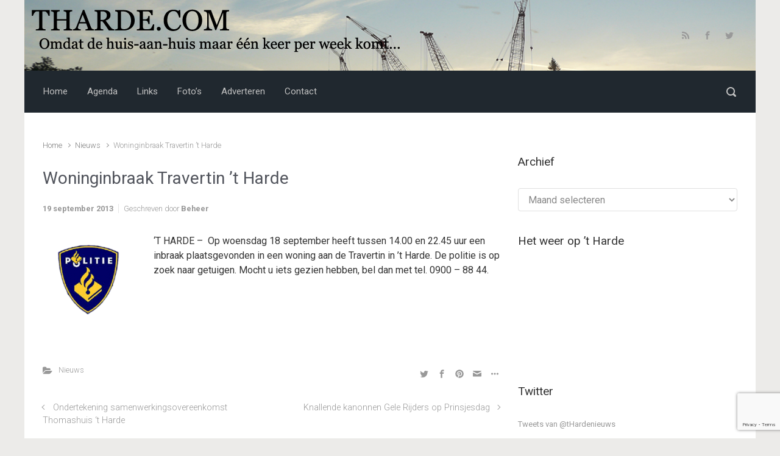

--- FILE ---
content_type: text/html; charset=UTF-8
request_url: https://www.tharde.com/woninginbraak-travertin-t-harde/
body_size: 74143
content:

    <!DOCTYPE html>
<html itemscope="itemscope" itemtype="http://schema.org/WebPage"lang="nl">
    <head>
        <meta charset="UTF-8"/>
        <meta name="viewport" content="width=device-width, initial-scale=1.0"/>
        <meta http-equiv="X-UA-Compatible" content="IE=edge"/>
		<meta name='robots' content='index, follow, max-image-preview:large, max-snippet:-1, max-video-preview:-1' />

	<!-- This site is optimized with the Yoast SEO plugin v19.13 - https://yoast.com/wordpress/plugins/seo/ -->
	<title>Woninginbraak Travertin &#039;t Harde - &#039;t Harde.com</title>
	<meta name="description" content="Woninginbraak Travertin &#039;t Harde" />
	<link rel="canonical" href="https://www.tharde.com/woninginbraak-travertin-t-harde/" />
	<meta property="og:locale" content="nl_NL" />
	<meta property="og:type" content="article" />
	<meta property="og:title" content="Woninginbraak Travertin &#039;t Harde - &#039;t Harde.com" />
	<meta property="og:description" content="Woninginbraak Travertin &#039;t Harde" />
	<meta property="og:url" content="https://www.tharde.com/woninginbraak-travertin-t-harde/" />
	<meta property="og:site_name" content="&#039;t Harde.com" />
	<meta property="article:publisher" content="https://www.facebook.com/thardenieuws" />
	<meta property="article:published_time" content="2013-09-19T16:23:03+00:00" />
	<meta property="og:image" content="https://www.tharde.com/wp-content/uploads/2013/01/logo-politie-vierkant-150x150.png" />
	<meta name="author" content="Beheer" />
	<meta name="twitter:card" content="summary_large_image" />
	<meta name="twitter:creator" content="@thardenieuws" />
	<meta name="twitter:site" content="@thardenieuws" />
	<meta name="twitter:label1" content="Geschreven door" />
	<meta name="twitter:data1" content="Beheer" />
	<script type="application/ld+json" class="yoast-schema-graph">{"@context":"https://schema.org","@graph":[{"@type":"WebPage","@id":"https://www.tharde.com/woninginbraak-travertin-t-harde/","url":"https://www.tharde.com/woninginbraak-travertin-t-harde/","name":"Woninginbraak Travertin 't Harde - &#039;t Harde.com","isPartOf":{"@id":"https://www.tharde.com/#website"},"primaryImageOfPage":{"@id":"https://www.tharde.com/woninginbraak-travertin-t-harde/#primaryimage"},"image":{"@id":"https://www.tharde.com/woninginbraak-travertin-t-harde/#primaryimage"},"thumbnailUrl":"https://www.tharde.com/wp-content/uploads/2013/01/logo-politie-vierkant-150x150.png","datePublished":"2013-09-19T16:23:03+00:00","dateModified":"2013-09-19T16:23:03+00:00","author":{"@id":"https://www.tharde.com/#/schema/person/de07846f57963f01c755339fe1c1ec76"},"description":"Woninginbraak Travertin 't Harde","breadcrumb":{"@id":"https://www.tharde.com/woninginbraak-travertin-t-harde/#breadcrumb"},"inLanguage":"nl","potentialAction":[{"@type":"ReadAction","target":["https://www.tharde.com/woninginbraak-travertin-t-harde/"]}]},{"@type":"ImageObject","inLanguage":"nl","@id":"https://www.tharde.com/woninginbraak-travertin-t-harde/#primaryimage","url":"https://www.tharde.com/wp-content/uploads/2013/01/logo-politie-vierkant-150x150.png","contentUrl":"https://www.tharde.com/wp-content/uploads/2013/01/logo-politie-vierkant-150x150.png"},{"@type":"BreadcrumbList","@id":"https://www.tharde.com/woninginbraak-travertin-t-harde/#breadcrumb","itemListElement":[{"@type":"ListItem","position":1,"name":"Home","item":"https://www.tharde.com/"},{"@type":"ListItem","position":2,"name":"Woninginbraak Travertin &#8217;t Harde"}]},{"@type":"WebSite","@id":"https://www.tharde.com/#website","url":"https://www.tharde.com/","name":"&#039;t Harde.com","description":"Omdat de huis-aan-huis maar één keer per week komt...","potentialAction":[{"@type":"SearchAction","target":{"@type":"EntryPoint","urlTemplate":"https://www.tharde.com/?s={search_term_string}"},"query-input":"required name=search_term_string"}],"inLanguage":"nl"},{"@type":"Person","@id":"https://www.tharde.com/#/schema/person/de07846f57963f01c755339fe1c1ec76","name":"Beheer","image":{"@type":"ImageObject","inLanguage":"nl","@id":"https://www.tharde.com/#/schema/person/image/","url":"https://secure.gravatar.com/avatar/7880b132442455276a3b815059efd1d6?s=96&d=mm&r=g","contentUrl":"https://secure.gravatar.com/avatar/7880b132442455276a3b815059efd1d6?s=96&d=mm&r=g","caption":"Beheer"},"url":"https://www.tharde.com/author/beheer/"}]}</script>
	<!-- / Yoast SEO plugin. -->


<link rel='dns-prefetch' href='//www.google.com' />
<link rel='dns-prefetch' href='//s.w.org' />
<link rel="alternate" type="application/rss+xml" title="&#039;t Harde.com &raquo; Feed" href="https://www.tharde.com/feed/" />
<link rel="alternate" type="application/rss+xml" title="&#039;t Harde.com &raquo; Reactiesfeed" href="https://www.tharde.com/comments/feed/" />
<script type="text/javascript">
window._wpemojiSettings = {"baseUrl":"https:\/\/s.w.org\/images\/core\/emoji\/13.1.0\/72x72\/","ext":".png","svgUrl":"https:\/\/s.w.org\/images\/core\/emoji\/13.1.0\/svg\/","svgExt":".svg","source":{"concatemoji":"https:\/\/www.tharde.com\/wp-includes\/js\/wp-emoji-release.min.js"}};
/*! This file is auto-generated */
!function(e,a,t){var n,r,o,i=a.createElement("canvas"),p=i.getContext&&i.getContext("2d");function s(e,t){var a=String.fromCharCode;p.clearRect(0,0,i.width,i.height),p.fillText(a.apply(this,e),0,0);e=i.toDataURL();return p.clearRect(0,0,i.width,i.height),p.fillText(a.apply(this,t),0,0),e===i.toDataURL()}function c(e){var t=a.createElement("script");t.src=e,t.defer=t.type="text/javascript",a.getElementsByTagName("head")[0].appendChild(t)}for(o=Array("flag","emoji"),t.supports={everything:!0,everythingExceptFlag:!0},r=0;r<o.length;r++)t.supports[o[r]]=function(e){if(!p||!p.fillText)return!1;switch(p.textBaseline="top",p.font="600 32px Arial",e){case"flag":return s([127987,65039,8205,9895,65039],[127987,65039,8203,9895,65039])?!1:!s([55356,56826,55356,56819],[55356,56826,8203,55356,56819])&&!s([55356,57332,56128,56423,56128,56418,56128,56421,56128,56430,56128,56423,56128,56447],[55356,57332,8203,56128,56423,8203,56128,56418,8203,56128,56421,8203,56128,56430,8203,56128,56423,8203,56128,56447]);case"emoji":return!s([10084,65039,8205,55357,56613],[10084,65039,8203,55357,56613])}return!1}(o[r]),t.supports.everything=t.supports.everything&&t.supports[o[r]],"flag"!==o[r]&&(t.supports.everythingExceptFlag=t.supports.everythingExceptFlag&&t.supports[o[r]]);t.supports.everythingExceptFlag=t.supports.everythingExceptFlag&&!t.supports.flag,t.DOMReady=!1,t.readyCallback=function(){t.DOMReady=!0},t.supports.everything||(n=function(){t.readyCallback()},a.addEventListener?(a.addEventListener("DOMContentLoaded",n,!1),e.addEventListener("load",n,!1)):(e.attachEvent("onload",n),a.attachEvent("onreadystatechange",function(){"complete"===a.readyState&&t.readyCallback()})),(n=t.source||{}).concatemoji?c(n.concatemoji):n.wpemoji&&n.twemoji&&(c(n.twemoji),c(n.wpemoji)))}(window,document,window._wpemojiSettings);
</script>
<style type="text/css">
img.wp-smiley,
img.emoji {
	display: inline !important;
	border: none !important;
	box-shadow: none !important;
	height: 1em !important;
	width: 1em !important;
	margin: 0 0.07em !important;
	vertical-align: -0.1em !important;
	background: none !important;
	padding: 0 !important;
}
</style>
	<link rel='stylesheet' id='wp-block-library-css'  href='https://www.tharde.com/wp-includes/css/dist/block-library/style.min.css' type='text/css' media='all' />
<style id='global-styles-inline-css' type='text/css'>
body{--wp--preset--color--black: #000000;--wp--preset--color--cyan-bluish-gray: #abb8c3;--wp--preset--color--white: #ffffff;--wp--preset--color--pale-pink: #f78da7;--wp--preset--color--vivid-red: #cf2e2e;--wp--preset--color--luminous-vivid-orange: #ff6900;--wp--preset--color--luminous-vivid-amber: #fcb900;--wp--preset--color--light-green-cyan: #7bdcb5;--wp--preset--color--vivid-green-cyan: #00d084;--wp--preset--color--pale-cyan-blue: #8ed1fc;--wp--preset--color--vivid-cyan-blue: #0693e3;--wp--preset--color--vivid-purple: #9b51e0;--wp--preset--gradient--vivid-cyan-blue-to-vivid-purple: linear-gradient(135deg,rgba(6,147,227,1) 0%,rgb(155,81,224) 100%);--wp--preset--gradient--light-green-cyan-to-vivid-green-cyan: linear-gradient(135deg,rgb(122,220,180) 0%,rgb(0,208,130) 100%);--wp--preset--gradient--luminous-vivid-amber-to-luminous-vivid-orange: linear-gradient(135deg,rgba(252,185,0,1) 0%,rgba(255,105,0,1) 100%);--wp--preset--gradient--luminous-vivid-orange-to-vivid-red: linear-gradient(135deg,rgba(255,105,0,1) 0%,rgb(207,46,46) 100%);--wp--preset--gradient--very-light-gray-to-cyan-bluish-gray: linear-gradient(135deg,rgb(238,238,238) 0%,rgb(169,184,195) 100%);--wp--preset--gradient--cool-to-warm-spectrum: linear-gradient(135deg,rgb(74,234,220) 0%,rgb(151,120,209) 20%,rgb(207,42,186) 40%,rgb(238,44,130) 60%,rgb(251,105,98) 80%,rgb(254,248,76) 100%);--wp--preset--gradient--blush-light-purple: linear-gradient(135deg,rgb(255,206,236) 0%,rgb(152,150,240) 100%);--wp--preset--gradient--blush-bordeaux: linear-gradient(135deg,rgb(254,205,165) 0%,rgb(254,45,45) 50%,rgb(107,0,62) 100%);--wp--preset--gradient--luminous-dusk: linear-gradient(135deg,rgb(255,203,112) 0%,rgb(199,81,192) 50%,rgb(65,88,208) 100%);--wp--preset--gradient--pale-ocean: linear-gradient(135deg,rgb(255,245,203) 0%,rgb(182,227,212) 50%,rgb(51,167,181) 100%);--wp--preset--gradient--electric-grass: linear-gradient(135deg,rgb(202,248,128) 0%,rgb(113,206,126) 100%);--wp--preset--gradient--midnight: linear-gradient(135deg,rgb(2,3,129) 0%,rgb(40,116,252) 100%);--wp--preset--duotone--dark-grayscale: url('#wp-duotone-dark-grayscale');--wp--preset--duotone--grayscale: url('#wp-duotone-grayscale');--wp--preset--duotone--purple-yellow: url('#wp-duotone-purple-yellow');--wp--preset--duotone--blue-red: url('#wp-duotone-blue-red');--wp--preset--duotone--midnight: url('#wp-duotone-midnight');--wp--preset--duotone--magenta-yellow: url('#wp-duotone-magenta-yellow');--wp--preset--duotone--purple-green: url('#wp-duotone-purple-green');--wp--preset--duotone--blue-orange: url('#wp-duotone-blue-orange');--wp--preset--font-size--small: 13px;--wp--preset--font-size--medium: 20px;--wp--preset--font-size--large: 36px;--wp--preset--font-size--x-large: 42px;}.has-black-color{color: var(--wp--preset--color--black) !important;}.has-cyan-bluish-gray-color{color: var(--wp--preset--color--cyan-bluish-gray) !important;}.has-white-color{color: var(--wp--preset--color--white) !important;}.has-pale-pink-color{color: var(--wp--preset--color--pale-pink) !important;}.has-vivid-red-color{color: var(--wp--preset--color--vivid-red) !important;}.has-luminous-vivid-orange-color{color: var(--wp--preset--color--luminous-vivid-orange) !important;}.has-luminous-vivid-amber-color{color: var(--wp--preset--color--luminous-vivid-amber) !important;}.has-light-green-cyan-color{color: var(--wp--preset--color--light-green-cyan) !important;}.has-vivid-green-cyan-color{color: var(--wp--preset--color--vivid-green-cyan) !important;}.has-pale-cyan-blue-color{color: var(--wp--preset--color--pale-cyan-blue) !important;}.has-vivid-cyan-blue-color{color: var(--wp--preset--color--vivid-cyan-blue) !important;}.has-vivid-purple-color{color: var(--wp--preset--color--vivid-purple) !important;}.has-black-background-color{background-color: var(--wp--preset--color--black) !important;}.has-cyan-bluish-gray-background-color{background-color: var(--wp--preset--color--cyan-bluish-gray) !important;}.has-white-background-color{background-color: var(--wp--preset--color--white) !important;}.has-pale-pink-background-color{background-color: var(--wp--preset--color--pale-pink) !important;}.has-vivid-red-background-color{background-color: var(--wp--preset--color--vivid-red) !important;}.has-luminous-vivid-orange-background-color{background-color: var(--wp--preset--color--luminous-vivid-orange) !important;}.has-luminous-vivid-amber-background-color{background-color: var(--wp--preset--color--luminous-vivid-amber) !important;}.has-light-green-cyan-background-color{background-color: var(--wp--preset--color--light-green-cyan) !important;}.has-vivid-green-cyan-background-color{background-color: var(--wp--preset--color--vivid-green-cyan) !important;}.has-pale-cyan-blue-background-color{background-color: var(--wp--preset--color--pale-cyan-blue) !important;}.has-vivid-cyan-blue-background-color{background-color: var(--wp--preset--color--vivid-cyan-blue) !important;}.has-vivid-purple-background-color{background-color: var(--wp--preset--color--vivid-purple) !important;}.has-black-border-color{border-color: var(--wp--preset--color--black) !important;}.has-cyan-bluish-gray-border-color{border-color: var(--wp--preset--color--cyan-bluish-gray) !important;}.has-white-border-color{border-color: var(--wp--preset--color--white) !important;}.has-pale-pink-border-color{border-color: var(--wp--preset--color--pale-pink) !important;}.has-vivid-red-border-color{border-color: var(--wp--preset--color--vivid-red) !important;}.has-luminous-vivid-orange-border-color{border-color: var(--wp--preset--color--luminous-vivid-orange) !important;}.has-luminous-vivid-amber-border-color{border-color: var(--wp--preset--color--luminous-vivid-amber) !important;}.has-light-green-cyan-border-color{border-color: var(--wp--preset--color--light-green-cyan) !important;}.has-vivid-green-cyan-border-color{border-color: var(--wp--preset--color--vivid-green-cyan) !important;}.has-pale-cyan-blue-border-color{border-color: var(--wp--preset--color--pale-cyan-blue) !important;}.has-vivid-cyan-blue-border-color{border-color: var(--wp--preset--color--vivid-cyan-blue) !important;}.has-vivid-purple-border-color{border-color: var(--wp--preset--color--vivid-purple) !important;}.has-vivid-cyan-blue-to-vivid-purple-gradient-background{background: var(--wp--preset--gradient--vivid-cyan-blue-to-vivid-purple) !important;}.has-light-green-cyan-to-vivid-green-cyan-gradient-background{background: var(--wp--preset--gradient--light-green-cyan-to-vivid-green-cyan) !important;}.has-luminous-vivid-amber-to-luminous-vivid-orange-gradient-background{background: var(--wp--preset--gradient--luminous-vivid-amber-to-luminous-vivid-orange) !important;}.has-luminous-vivid-orange-to-vivid-red-gradient-background{background: var(--wp--preset--gradient--luminous-vivid-orange-to-vivid-red) !important;}.has-very-light-gray-to-cyan-bluish-gray-gradient-background{background: var(--wp--preset--gradient--very-light-gray-to-cyan-bluish-gray) !important;}.has-cool-to-warm-spectrum-gradient-background{background: var(--wp--preset--gradient--cool-to-warm-spectrum) !important;}.has-blush-light-purple-gradient-background{background: var(--wp--preset--gradient--blush-light-purple) !important;}.has-blush-bordeaux-gradient-background{background: var(--wp--preset--gradient--blush-bordeaux) !important;}.has-luminous-dusk-gradient-background{background: var(--wp--preset--gradient--luminous-dusk) !important;}.has-pale-ocean-gradient-background{background: var(--wp--preset--gradient--pale-ocean) !important;}.has-electric-grass-gradient-background{background: var(--wp--preset--gradient--electric-grass) !important;}.has-midnight-gradient-background{background: var(--wp--preset--gradient--midnight) !important;}.has-small-font-size{font-size: var(--wp--preset--font-size--small) !important;}.has-medium-font-size{font-size: var(--wp--preset--font-size--medium) !important;}.has-large-font-size{font-size: var(--wp--preset--font-size--large) !important;}.has-x-large-font-size{font-size: var(--wp--preset--font-size--x-large) !important;}
</style>
<link rel='stylesheet' id='contact-form-7-css'  href='https://www.tharde.com/wp-content/plugins/contact-form-7/includes/css/styles.css' type='text/css' media='all' />
<link rel='stylesheet' id='wpt-twitter-feed-css'  href='https://www.tharde.com/wp-content/plugins/wp-to-twitter/css/twitter-feed.css' type='text/css' media='all' />
<link rel='stylesheet' id='evolve-bootstrap-css'  href='https://www.tharde.com/wp-content/themes/evolve/assets/css/bootstrap.min.css' type='text/css' media='all' />
<link rel='stylesheet' id='evolve-fw-css'  href='https://www.tharde.com/wp-content/themes/evolve/assets/css/fw-all.min.css' type='text/css' media='all' />
<link rel='stylesheet' id='evolve-style-css'  href='https://www.tharde.com/wp-content/themes/evolve/style.css' type='text/css' media='all' />
<style id='evolve-style-inline-css' type='text/css'>
 .navbar-nav .nav-link:focus, .navbar-nav .nav-link:hover, .navbar-nav .active > .nav-link, .navbar-nav .nav-link.active, .navbar-nav .nav-link.show, .navbar-nav .show > .nav-link, .navbar-nav li.menu-item.current-menu-item > a, .navbar-nav li.menu-item.current-menu-parent > a, .navbar-nav li.menu-item.current-menu-ancestor > a, .navbar-nav li a:hover, .navbar-nav li:hover > a, .navbar-nav li:hover, .social-media-links a:hover { color: #ffffff; } .thumbnail-post:hover img { -webkit-transform: scale(1.1,1.1); -ms-transform: scale(1.1,1.1); transform: scale(1.1,1.1); } .thumbnail-post:hover .mask { opacity: 1; } .thumbnail-post:hover .icon { opacity: 1; top: 50%; margin-top: -25px; } .content { background-color: #ffffff; } .content { padding-top: 2rem; padding-bottom: 0rem; } .navbar-nav .dropdown-menu { background-color: #20282f; } .navbar-nav .dropdown-item:focus, .navbar-nav .dropdown-item:hover { background: none; } .menu-header, .sticky-header { background-color: #20282f; } .header-v1 .header-search .form-control:focus, .sticky-header .header-search .form-control:focus { background-color: #141c23; } .header-pattern { background-color: #313a43; } .header-search .form-control, .header-search .form-control:focus, .header-search .form-control::placeholder { color: #c1c1c1; } body { font-size: 1rem; font-family: Roboto; font-weight: 300; color: #212529; } #website-title, #website-title a { font-size: 39px; font-family: Roboto; font-style: 400; color: #ffffff; } #tagline { font-size: 13px; font-family: Roboto; font-style: 400; color: #aaaaaa; } .post-title, .post-title a, .blog-title { font-size: 28px; font-family: Roboto; font-weight: 400; color: #51545C; } .post-content { font-size: 16px; font-family: Roboto; font-weight: 400; color: #333; } body{ color:#333; } #sticky-title { font-size: 25px; font-family: Roboto; font-weight: 400; color: #ffffff; } .page-nav a, .navbar-nav .nav-link, .navbar-nav .dropdown-item, .navbar-nav .dropdown-menu, .menu-header, .header-wrapper .header-search, .sticky-header, .navbar-toggler { font-size: 15px; font-family: Roboto; font-weight: 400; color: #c1c1c1; } .widget-title, .widget-title a.rsswidget { font-size: 19px; font-family: Roboto; font-weight: 400; color: #333; } .widget-content, .aside, .aside a { font-size: 13px; font-family: Roboto; font-weight: 400; color: #333; }.widget-content, .widget-content a, .widget-content .tab-holder .news-list li .post-holder a, .widget-content .tab-holder .news-list li .post-holder .meta{ color:#333; } h1 { font-size: 46px; font-family: Roboto; font-weight: 400; color: #333; } h2 { font-size: 40px; font-family: Roboto; font-weight: 400; color: #333; } h3 { font-size: 34px; font-family: Roboto; font-weight: 400; color: #333; } h4 { font-size: 27px; font-family: Roboto; font-weight: 400; color: #333; } h5 { font-size: 20px; font-family: Roboto; font-weight: 400; color: #333; } h6 { font-size: 14px; font-family: Roboto; font-weight: 400; color: #333; } #copyright, #copyright a { font-size: .7rem; font-family: Roboto; font-weight: 300; color: #999999; } #backtotop { right: 2rem; } .widget-content { background: none; border: none; -webkit-box-shadow: none; box-shadow: none; } .widget::before { -webkit-box-shadow: none; box-shadow: none; } a, .page-link, .page-link:hover, code, .widget_calendar tbody a, .page-numbers.current { color: #7c7c7c; } .breadcrumb-item:last-child, .breadcrumb-item+.breadcrumb-item::before, .widget a, .post-meta, .post-meta a, .navigation a, .post-content .number-pagination a:link, #wp-calendar td, .no-comment, .comment-meta, .comment-meta a, blockquote, .price del { color: #999999; } a:hover { color: #909090; } .header { padding-top: 40px; padding-bottom: 40px; } .header.container { padding-left: 30px; padding-right: 30px; } .page-nav ul > li, .navbar-nav > li { padding: 0 8px; } .custom-header {	background-image: url(https://www.tharde.com/wp-content/uploads/2017/01/headernew.png); background-position: center top; background-repeat: no-repeat; position: relative; background-size: cover; width: 100%; height: 100%; } .social-media-links a { color: #999999; } .social-media-links .icon { height: normal; width: normal; } .header-block { background-color: #273039; background: -o-radial-gradient(circle, #273039, #18212a); background: radial-gradient(circle, #273039, #18212a); background-repeat: no-repeat; } .btn, a.btn, button, .button, .widget .button, input#submit, input[type=submit], .post-content a.btn, .woocommerce .button { background: #6b6b6b; background-image: -webkit-gradient( linear, left bottom, left top, from(#6b6b6b), to(#6b6b6b) ); background-image: -o-linear-gradient( bottom, #6b6b6b, #6b6b6b ); background-image: linear-gradient( to top, #6b6b6b, #6b6b6b ); color: #f4f4f4; text-shadow: none; border-color: #6b6b6b; border-radius: .3em; border-width: 1pxpx; border-style: solid; -webkit-box-shadow: 0 2px 0 #6b6b6b; box-shadow: 0 2px 0 #6b6b6b; } .btn:hover, a.btn:hover, button:hover, .button:hover, .widget .button:hover, input#submit:hover, input[type=submit]:hover, .carousel-control-button:hover, .header-wrapper .woocommerce-menu .btn:hover { color: #ffffff; border-color: #313a43; background: #313a43; background-image: -webkit-gradient( linear, left bottom, left top, from( #313a43 ), to( #313a43 ) ); background-image: -o-linear-gradient( bottom, #313a43, #313a43 ); background-image: linear-gradient( to top, #313a43, #313a43 ); -webkit-box-shadow: 0 2px 0 #313a43; box-shadow: 0 2px 0 #313a43; border-width: 1pxpx; border-style: solid; } input[type=text], input[type=email], input[type=url], input[type=password], input[type=file], input[type=tel], textarea, select, .form-control, .form-control:focus, .select2-container--default .select2-selection--single, a.wpml-ls-item-toggle, .wpml-ls-sub-menu a { background-color: #ffffff; border-color: #E0E0E0; color: #888888; } .custom-checkbox .custom-control-input:checked~.custom-control-label::before, .custom-radio .custom-control-input:checked~.custom-control-label::before, .nav-pills .nav-link.active, .dropdown-item.active, .dropdown-item:active, .woocommerce-store-notice, .comment-author .fn .badge-primary, .widget.woocommerce .count, .woocommerce-review-link, .woocommerce .onsale, .stars a:hover, .stars a.active { background: #492fb1; } .form-control:focus, .input-text:focus, input[type=text]:focus, input[type=email]:focus, input[type=url]:focus, input[type=password]:focus, input[type=file]:focus, input[type=tel]:focus, textarea:focus, .page-link:focus, select:focus { border-color: transparent; box-shadow: 0 0 .7rem rgba(73, 47, 177, 0.9); } .custom-control-input:focus~.custom-control-label::before { box-shadow: 0 0 0 1px #fff, 0 0 0 0.2rem  rgba(73, 47, 177, 0.25); } .btn.focus, .btn:focus { box-shadow: 0 0 0 0.2rem rgba(73, 47, 177, 0.25); } :focus { outline-color: rgba(73, 47, 177, 0.25); } code { border-left-color: #492fb1; } @media (min-width: 992px), (min-width: 1200px), (min-width: 1260px) and (max-width: 1198.98px) { .container, #wrapper { width: 100%; max-width: 1200px; } .posts.card-deck > .card { min-width: calc(50% - 30px); max-width: calc(50% - 30px); } .posts.card-deck > .card.p-4 { min-width: calc(50% - 2rem); max-width: calc(50% - 2rem); }} @media (max-width: 991.98px) { .posts.card-deck > .card { min-width: calc(50% - 30px); max-width: calc(50% - 30px); } .posts.card-deck > .card.p-4 { min-width: calc(50% - 2rem); max-width: calc(50% - 2rem); }} @media (min-width: 768px) { .sticky-header { width: 100%; left: 0; right: 0; margin: 0 auto; z-index: 99999; } .page-nav, .header-wrapper .main-menu { padding-top: 8px; padding-bottom: 8px; } a:hover .link-effect, a:focus .link-effect { -webkit-transform: translateY(-100%); -ms-transform: translateY(-100%); transform: translateY(-100%); } .posts.card-columns { -webkit-column-count: 2; column-count: 2; } .header-v1 .social-media-links li:last-child a { padding-right: 0; }} @media (max-width: 767.98px) { .page-nav ul li, .page-nav ul, .navbar-nav li, .navbar-nav, .navbar-nav .dropdown-menu, .navbar-toggler { border-color: #141c23; } .navbar-toggler, .page-nav ul li, .page-nav ul, .navbar-nav li, .navbar-nav, .navbar-nav .dropdown-menu { background: #182027; } .posts.card-columns { -webkit-column-count: 1; column-count: 1; } .posts.card-deck > .card { min-width: calc(100% - 30px); max-width: 100%; } .posts.card-deck > .card.p-4 { min-width: calc(100% - 2rem); max-width: 100%; }} @media (min-width: 576px) {} @media (max-width: 575.98px) { .header-v1 .search-form .form-control { background-color: #182027; }}
</style>
<link rel='stylesheet' id='fancybox-css'  href='https://www.tharde.com/wp-content/plugins/easy-fancybox/fancybox/1.5.4/jquery.fancybox.min.css' type='text/css' media='screen' />
<style id='fancybox-inline-css' type='text/css'>
#fancybox-outer{background:#ffffff}#fancybox-content{background:#ffffff;border-color:#ffffff;color:#000000;}#fancybox-title,#fancybox-title-float-main{color:#fff}
</style>
<link rel="https://api.w.org/" href="https://www.tharde.com/wp-json/" /><link rel="alternate" type="application/json" href="https://www.tharde.com/wp-json/wp/v2/posts/1968" /><link rel="EditURI" type="application/rsd+xml" title="RSD" href="https://www.tharde.com/xmlrpc.php?rsd" />
<link rel="wlwmanifest" type="application/wlwmanifest+xml" href="https://www.tharde.com/wp-includes/wlwmanifest.xml" /> 
<meta name="generator" content="WordPress 5.9.12" />
<link rel='shortlink' href='https://www.tharde.com/?p=1968' />
<link rel="alternate" type="application/json+oembed" href="https://www.tharde.com/wp-json/oembed/1.0/embed?url=https%3A%2F%2Fwww.tharde.com%2Fwoninginbraak-travertin-t-harde%2F" />
<link rel="alternate" type="text/xml+oembed" href="https://www.tharde.com/wp-json/oembed/1.0/embed?url=https%3A%2F%2Fwww.tharde.com%2Fwoninginbraak-travertin-t-harde%2F&#038;format=xml" />

<!-- This site is using AdRotate v5.17.1 to display their advertisements - https://ajdg.solutions/ -->
<!-- AdRotate CSS -->
<style type="text/css" media="screen">
	.g { margin:0px; padding:0px; overflow:hidden; line-height:1; zoom:1; }
	.g img { height:auto; }
	.g-col { position:relative; float:left; }
	.g-col:first-child { margin-left: 0; }
	.g-col:last-child { margin-right: 0; }
	.g-1 { min-width:0px; max-width:330px; }
	.b-1 { margin:0px 0px 0px 0px; }
	@media only screen and (max-width: 480px) {
		.g-col, .g-dyn, .g-single { width:100%; margin-left:0; margin-right:0; }
	}
</style>
<!-- /AdRotate CSS -->

    </head>
<body data-rsssl=1 class="post-template-default single single-post postid-1968 single-format-standard" itemscope="itemscope" itemtype="http://schema.org/WebPage">

<a class="btn screen-reader-text sr-only sr-only-focusable"
   href="#primary">Skip to main content</a>

<div id="wrapper"><div class="sticky-header"><div class="container"><div class="row align-items-center"><nav class="navbar navbar-expand-md col pl-0">
			                    <div class="navbar-toggler" data-toggle="collapse" data-target="#sticky-menu" aria-controls="primary-menu" aria-expanded="false" aria-label="Sticky">
                                    <span class="navbar-toggler-icon-svg"></span>
                                </div><div id="sticky-menu" class="collapse navbar-collapse" data-hover="dropdown" data-animations="fadeInUp fadeInDown fadeInDown fadeInDown"><ul id="menu-menu" class="navbar-nav mr-auto align-items-center"><li itemscope="itemscope" itemtype="https://www.schema.org/SiteNavigationElement" id="menu-item-20" class="menu-item menu-item-type-custom menu-item-object-custom menu-item-20 nav-item"><a href="/" class="nav-link"><span class="link-effect" data-hover="Home">Home</span></a></li>
<li itemscope="itemscope" itemtype="https://www.schema.org/SiteNavigationElement" id="menu-item-40" class="menu-item menu-item-type-post_type menu-item-object-page menu-item-40 nav-item"><a href="https://www.tharde.com/agenda/" class="nav-link"><span class="link-effect" data-hover="Agenda">Agenda</span></a></li>
<li itemscope="itemscope" itemtype="https://www.schema.org/SiteNavigationElement" id="menu-item-30" class="menu-item menu-item-type-post_type menu-item-object-page menu-item-30 nav-item"><a href="https://www.tharde.com/links/" class="nav-link"><span class="link-effect" data-hover="Links">Links</span></a></li>
<li itemscope="itemscope" itemtype="https://www.schema.org/SiteNavigationElement" id="menu-item-34" class="menu-item menu-item-type-post_type menu-item-object-page menu-item-34 nav-item"><a href="https://www.tharde.com/fotos/" class="nav-link"><span class="link-effect" data-hover="Foto's">Foto&#8217;s</span></a></li>
<li itemscope="itemscope" itemtype="https://www.schema.org/SiteNavigationElement" id="menu-item-3630" class="menu-item menu-item-type-post_type menu-item-object-page menu-item-3630 nav-item"><a href="https://www.tharde.com/adverteren-op-t-harde-com/" class="nav-link"><span class="link-effect" data-hover="Adverteren">Adverteren</span></a></li>
<li itemscope="itemscope" itemtype="https://www.schema.org/SiteNavigationElement" id="menu-item-18" class="menu-item menu-item-type-post_type menu-item-object-page menu-item-18 nav-item"><a href="https://www.tharde.com/contact/" class="nav-link"><span class="link-effect" data-hover="Contact">Contact</span></a></li>
</ul></div></nav><form action="https://www.tharde.com" method="get" class="header-search search-form col-auto ml-auto"><label><input type="text" aria-label="Zoeken" name="s" class="form-control" placeholder="Geef uw zoekcriteria"/><svg class="icon icon-search" aria-hidden="true" role="img"> <use xlink:href="https://www.tharde.com/wp-content/themes/evolve/assets/images/icons.svg#icon-search"></use> </svg></label></form></div></div></div><!-- .sticky-header --><div class="header-height"><div class="header-block"></div><header class="header-v1 header-wrapper" role="banner" itemscope="itemscope" itemtype="http://schema.org/WPHeader">
    <div class="header-pattern">

		<div class="custom-header">
        <div class="header container">
            <div class="row align-items-center justify-content-between">

				<div class="col-12 col-md order-1 order-md-2">
        <ul class="social-media-links ml-md-3 float-md-right">

			
                <li><a target="_blank" href="https://www.tharde.com/feed/rss/" data-toggle="tooltip"
                       data-placement="bottom"
                       title="RSS Feed"><svg class="icon icon-rss" aria-hidden="true" role="img"> <use xlink:href="https://www.tharde.com/wp-content/themes/evolve/assets/images/icons.svg#icon-rss"></use> </svg></a>
                </li>

			
                <li><a target="_blank" href="https://www.facebook.com/thardenieuws/" data-toggle="tooltip"
                       data-placement="bottom"
                       title="Facebook"><svg class="icon icon-facebook" aria-hidden="true" role="img"> <use xlink:href="https://www.tharde.com/wp-content/themes/evolve/assets/images/icons.svg#icon-facebook"></use> </svg></a>
                </li>

			
                <li><a target="_blank" href="https://twitter.com/tHardenieuws" data-toggle="tooltip"
                       data-placement="bottom"
                       title="Twitter"><svg class="icon icon-twitter" aria-hidden="true" role="img"> <use xlink:href="https://www.tharde.com/wp-content/themes/evolve/assets/images/icons.svg#icon-twitter"></use> </svg></a>
                </li>

			
        </ul>
		</div>
            </div><!-- .row .align-items-center -->
        </div><!-- .header .container -->

		</div><!-- .custom-header -->
    </div><!-- .header-pattern -->

    <div class="menu-header">
        <div class="container">
            <div class="row align-items-md-center">

				<nav class="navbar navbar-expand-md main-menu mr-auto col-12 col-sm"><button class="navbar-toggler" type="button" data-toggle="collapse" data-target="#primary-menu" aria-controls="primary-menu" aria-expanded="false" aria-label="Primary">
                                    <svg class="icon icon-menu" aria-hidden="true" role="img"> <use xlink:href="https://www.tharde.com/wp-content/themes/evolve/assets/images/icons.svg#icon-menu"></use> </svg>
                                    </button>
                                <div id="primary-menu" class="collapse navbar-collapse" data-hover="dropdown" data-animations="fadeInUp fadeInDown fadeInDown fadeInDown"><ul id="menu-menu-1" class="navbar-nav mr-auto"><li itemscope="itemscope" itemtype="https://www.schema.org/SiteNavigationElement" class="menu-item menu-item-type-custom menu-item-object-custom menu-item-20 nav-item"><a href="/" class="nav-link"><span class="link-effect" data-hover="Home">Home</span></a></li>
<li itemscope="itemscope" itemtype="https://www.schema.org/SiteNavigationElement" class="menu-item menu-item-type-post_type menu-item-object-page menu-item-40 nav-item"><a href="https://www.tharde.com/agenda/" class="nav-link"><span class="link-effect" data-hover="Agenda">Agenda</span></a></li>
<li itemscope="itemscope" itemtype="https://www.schema.org/SiteNavigationElement" class="menu-item menu-item-type-post_type menu-item-object-page menu-item-30 nav-item"><a href="https://www.tharde.com/links/" class="nav-link"><span class="link-effect" data-hover="Links">Links</span></a></li>
<li itemscope="itemscope" itemtype="https://www.schema.org/SiteNavigationElement" class="menu-item menu-item-type-post_type menu-item-object-page menu-item-34 nav-item"><a href="https://www.tharde.com/fotos/" class="nav-link"><span class="link-effect" data-hover="Foto's">Foto&#8217;s</span></a></li>
<li itemscope="itemscope" itemtype="https://www.schema.org/SiteNavigationElement" class="menu-item menu-item-type-post_type menu-item-object-page menu-item-3630 nav-item"><a href="https://www.tharde.com/adverteren-op-t-harde-com/" class="nav-link"><span class="link-effect" data-hover="Adverteren">Adverteren</span></a></li>
<li itemscope="itemscope" itemtype="https://www.schema.org/SiteNavigationElement" class="menu-item menu-item-type-post_type menu-item-object-page menu-item-18 nav-item"><a href="https://www.tharde.com/contact/" class="nav-link"><span class="link-effect" data-hover="Contact">Contact</span></a></li>
</ul></div></nav><form action="https://www.tharde.com" method="get" class="header-search search-form col col-sm-auto ml-sm-auto"><label><input type="text" aria-label="Zoeken" name="s" class="form-control" placeholder="Geef uw zoekcriteria"/><svg class="icon icon-search" aria-hidden="true" role="img"> <use xlink:href="https://www.tharde.com/wp-content/themes/evolve/assets/images/icons.svg#icon-search"></use> </svg></label></form>
            </div><!-- .row .align-items-center -->
        </div><!-- .container -->
    </div><!-- .menu-header -->
</header><!-- .header-v1 --></div><!-- header-height --><div class="header-block"></div><div class="content"><div class="container"><div class="row"><div id="primary" class="col-sm-12 col-md-8"><nav aria-label="Breadcrumb"><ol class="breadcrumb"><li class="breadcrumb-item"><a class="home" href="https://www.tharde.com">Home</a></li><li class="breadcrumb-item"><a href="https://www.tharde.com/category/nieuws/" title="Nieuws">Nieuws</a></li><li class="breadcrumb-item active">Woninginbraak Travertin &#8217;t Harde</li></ul></nav>
<article id="post-1968" class="post-1968 post type-post status-publish format-standard hentry category-nieuws" itemscope="itemscope"
         itemtype="http://schema.org/Article">

	<h1 class="post-title" itemprop="name">Woninginbraak Travertin &#8217;t Harde</h1><div class="row post-meta align-items-center"><div class="col author vcard"><span class="published updated" itemprop="datePublished" pubdate>19 september 2013</span>Geschreven door <a class="url fn" href="https://www.tharde.com/author/beheer/" title="View all posts by Beheer">Beheer</a></div><!-- .col .author .vcard --></div><!-- .row .post-meta .align-items-top -->
    <div class="post-content" itemprop="description">

		<p><a href="https://www.tharde.com/wp-content/uploads/2013/01/logo-politie-vierkant.png"><img class="alignleft size-thumbnail wp-image-866" alt="logo-politie-vierkant" src="https://www.tharde.com/wp-content/uploads/2013/01/logo-politie-vierkant-150x150.png" width="150" height="150" /></a>&#8216;T HARDE &#8211;  Op woensdag 18 september heeft tussen 14.00 en 22.45 uur een inbraak plaatsgevonden in een woning aan de Travertin in &#8217;t Harde. De politie is op zoek naar getuigen. Mocht u iets gezien hebben, bel dan met tel. 0900 &#8211; 88 44.</p>
<div id="crp_related"> </div>
    </div><!-- .post-content -->

	
        <div class="row post-meta post-meta-footer align-items-top">

			<div class="col"><svg class="icon icon-category" aria-hidden="true" role="img"> <use xlink:href="https://www.tharde.com/wp-content/themes/evolve/assets/images/icons.svg#icon-category"></use> </svg><a href="https://www.tharde.com/category/nieuws/" rel="category tag">Nieuws</a></div><!-- .col -->
            <div class="col-md-6 ml-auto">
                <div class="share-this">

                    <a rel="nofollow" data-toggle="tooltip" data-placement="bottom"
                       title="Deel op Twitter" target="_blank"
                       href="http://twitter.com/intent/tweet?status=Woninginbraak Travertin 't Harde+&raquo;+https://www.tharde.com/woninginbraak-travertin-t-harde/">

						<svg class="icon icon-twitter" aria-hidden="true" role="img"> <use xlink:href="https://www.tharde.com/wp-content/themes/evolve/assets/images/icons.svg#icon-twitter"></use> </svg>
                    </a>
                    <a rel="nofollow" data-toggle="tooltip" data-placement="bottom"
                       title="Deel op Facebook" target="_blank"
                       href="http://www.facebook.com/sharer/sharer.php?u=https://www.tharde.com/woninginbraak-travertin-t-harde/&amp;t=Woninginbraak Travertin 't Harde">

						<svg class="icon icon-facebook" aria-hidden="true" role="img"> <use xlink:href="https://www.tharde.com/wp-content/themes/evolve/assets/images/icons.svg#icon-facebook"></use> </svg>
                    </a>
                    <a rel="nofollow" data-toggle="tooltip" data-placement="bottom"
                       title="Delen op Pinterest" target="_blank"
                       href="http://pinterest.com/pin/create/button/?url=https://www.tharde.com/woninginbraak-travertin-t-harde/&media=https://www.tharde.com/wp-content/themes/evolve/assets/images/no-thumbnail-post.jpg&description=Woninginbraak Travertin 't Harde">

						<svg class="icon icon-pinterest" aria-hidden="true" role="img"> <use xlink:href="https://www.tharde.com/wp-content/themes/evolve/assets/images/icons.svg#icon-pinterest"></use> </svg>
                    </a>
                    <a rel="nofollow" data-toggle="tooltip" data-placement="bottom"
                       title="Delen via E-mail" target="_blank"
                       href="http://www.addtoany.com/email?linkurl=https://www.tharde.com/woninginbraak-travertin-t-harde/&linkname=Woninginbraak Travertin 't Harde">

						<svg class="icon icon-email" aria-hidden="true" role="img"> <use xlink:href="https://www.tharde.com/wp-content/themes/evolve/assets/images/icons.svg#icon-email"></use> </svg>
                    </a>
                    <a rel="nofollow" data-toggle="tooltip" data-placement="bottom"
                       title="Meer opties"
                       target="_blank"
                       href="http://www.addtoany.com/share_save#url=https://www.tharde.com/woninginbraak-travertin-t-harde/&linkname=Woninginbraak Travertin 't Harde">

						<svg class="icon icon-more" aria-hidden="true" role="img"> <use xlink:href="https://www.tharde.com/wp-content/themes/evolve/assets/images/icons.svg#icon-more"></use> </svg>
                    </a>

                </div><!-- .share-this -->
            </div><!-- .col -->

		
        </div><!-- .row .post-meta .post-meta-footer .align-items-top -->

	
</article><!-- .post -->


<nav aria-label="Navigation"
     class="row infinite navigation">

	
        <div class="col-sm-6 nav-next"><a href="https://www.tharde.com/ondertekening-samenwerkingsovereenkomst-thomashuis-t-harde/" rel="next">Ondertekening samenwerkingsovereenkomst Thomashuis ‘t Harde</a></div>
        <div class="col-sm-6 nav-previous"><a href="https://www.tharde.com/knallende-kanonnen-gele-rijders-prinsjesdag/" rel="prev">Knallende kanonnen Gele Rijders op Prinsjesdag</a></div>

	
</nav><!-- .row .navigation --></div><!-- #primary 2222222222-->
<aside id="secondary" class="aside col-sm-12 col-md-4">

	<div id="adrotate_widgets-2" class="widget adrotate_widgets"><div class="widget-content"><!-- Ofwel zijn er geen banners, ze zijn uitgeschakeld of er zijn geen advertenties beschikbaar voor deze locatie! --></div></div><div id="archives-2" class="widget widget_archive"><div class="widget-content"><div class="widget-before-title"><div class="widget-title-background"></div><h3 class="widget-title">Archief</h3></div>		<label class="screen-reader-text" for="archives-dropdown-2">Archief</label>
		<select id="archives-dropdown-2" name="archive-dropdown">
			
			<option value="">Maand selecteren</option>
				<option value='https://www.tharde.com/2020/12/'> december 2020 </option>
	<option value='https://www.tharde.com/2020/10/'> oktober 2020 </option>
	<option value='https://www.tharde.com/2020/09/'> september 2020 </option>
	<option value='https://www.tharde.com/2020/08/'> augustus 2020 </option>
	<option value='https://www.tharde.com/2020/07/'> juli 2020 </option>
	<option value='https://www.tharde.com/2020/05/'> mei 2020 </option>
	<option value='https://www.tharde.com/2020/04/'> april 2020 </option>
	<option value='https://www.tharde.com/2020/03/'> maart 2020 </option>
	<option value='https://www.tharde.com/2020/02/'> februari 2020 </option>
	<option value='https://www.tharde.com/2020/01/'> januari 2020 </option>
	<option value='https://www.tharde.com/2019/12/'> december 2019 </option>
	<option value='https://www.tharde.com/2019/11/'> november 2019 </option>
	<option value='https://www.tharde.com/2019/10/'> oktober 2019 </option>
	<option value='https://www.tharde.com/2019/09/'> september 2019 </option>
	<option value='https://www.tharde.com/2019/08/'> augustus 2019 </option>
	<option value='https://www.tharde.com/2019/07/'> juli 2019 </option>
	<option value='https://www.tharde.com/2019/06/'> juni 2019 </option>
	<option value='https://www.tharde.com/2019/05/'> mei 2019 </option>
	<option value='https://www.tharde.com/2019/04/'> april 2019 </option>
	<option value='https://www.tharde.com/2019/03/'> maart 2019 </option>
	<option value='https://www.tharde.com/2019/02/'> februari 2019 </option>
	<option value='https://www.tharde.com/2019/01/'> januari 2019 </option>
	<option value='https://www.tharde.com/2018/12/'> december 2018 </option>
	<option value='https://www.tharde.com/2018/11/'> november 2018 </option>
	<option value='https://www.tharde.com/2018/10/'> oktober 2018 </option>
	<option value='https://www.tharde.com/2018/09/'> september 2018 </option>
	<option value='https://www.tharde.com/2018/08/'> augustus 2018 </option>
	<option value='https://www.tharde.com/2018/07/'> juli 2018 </option>
	<option value='https://www.tharde.com/2018/06/'> juni 2018 </option>
	<option value='https://www.tharde.com/2018/05/'> mei 2018 </option>
	<option value='https://www.tharde.com/2018/04/'> april 2018 </option>
	<option value='https://www.tharde.com/2018/03/'> maart 2018 </option>
	<option value='https://www.tharde.com/2018/02/'> februari 2018 </option>
	<option value='https://www.tharde.com/2018/01/'> januari 2018 </option>
	<option value='https://www.tharde.com/2017/12/'> december 2017 </option>
	<option value='https://www.tharde.com/2017/11/'> november 2017 </option>
	<option value='https://www.tharde.com/2017/10/'> oktober 2017 </option>
	<option value='https://www.tharde.com/2017/09/'> september 2017 </option>
	<option value='https://www.tharde.com/2017/08/'> augustus 2017 </option>
	<option value='https://www.tharde.com/2017/07/'> juli 2017 </option>
	<option value='https://www.tharde.com/2017/06/'> juni 2017 </option>
	<option value='https://www.tharde.com/2017/05/'> mei 2017 </option>
	<option value='https://www.tharde.com/2017/04/'> april 2017 </option>
	<option value='https://www.tharde.com/2017/03/'> maart 2017 </option>
	<option value='https://www.tharde.com/2017/02/'> februari 2017 </option>
	<option value='https://www.tharde.com/2017/01/'> januari 2017 </option>
	<option value='https://www.tharde.com/2016/12/'> december 2016 </option>
	<option value='https://www.tharde.com/2016/11/'> november 2016 </option>
	<option value='https://www.tharde.com/2016/10/'> oktober 2016 </option>
	<option value='https://www.tharde.com/2016/09/'> september 2016 </option>
	<option value='https://www.tharde.com/2016/08/'> augustus 2016 </option>
	<option value='https://www.tharde.com/2016/07/'> juli 2016 </option>
	<option value='https://www.tharde.com/2016/06/'> juni 2016 </option>
	<option value='https://www.tharde.com/2016/05/'> mei 2016 </option>
	<option value='https://www.tharde.com/2016/04/'> april 2016 </option>
	<option value='https://www.tharde.com/2016/03/'> maart 2016 </option>
	<option value='https://www.tharde.com/2016/02/'> februari 2016 </option>
	<option value='https://www.tharde.com/2016/01/'> januari 2016 </option>
	<option value='https://www.tharde.com/2015/12/'> december 2015 </option>
	<option value='https://www.tharde.com/2015/11/'> november 2015 </option>
	<option value='https://www.tharde.com/2015/10/'> oktober 2015 </option>
	<option value='https://www.tharde.com/2015/09/'> september 2015 </option>
	<option value='https://www.tharde.com/2015/08/'> augustus 2015 </option>
	<option value='https://www.tharde.com/2015/07/'> juli 2015 </option>
	<option value='https://www.tharde.com/2015/06/'> juni 2015 </option>
	<option value='https://www.tharde.com/2015/05/'> mei 2015 </option>
	<option value='https://www.tharde.com/2015/04/'> april 2015 </option>
	<option value='https://www.tharde.com/2015/03/'> maart 2015 </option>
	<option value='https://www.tharde.com/2015/02/'> februari 2015 </option>
	<option value='https://www.tharde.com/2015/01/'> januari 2015 </option>
	<option value='https://www.tharde.com/2014/12/'> december 2014 </option>
	<option value='https://www.tharde.com/2014/11/'> november 2014 </option>
	<option value='https://www.tharde.com/2014/10/'> oktober 2014 </option>
	<option value='https://www.tharde.com/2014/09/'> september 2014 </option>
	<option value='https://www.tharde.com/2014/08/'> augustus 2014 </option>
	<option value='https://www.tharde.com/2014/07/'> juli 2014 </option>
	<option value='https://www.tharde.com/2014/06/'> juni 2014 </option>
	<option value='https://www.tharde.com/2014/05/'> mei 2014 </option>
	<option value='https://www.tharde.com/2014/04/'> april 2014 </option>
	<option value='https://www.tharde.com/2014/03/'> maart 2014 </option>
	<option value='https://www.tharde.com/2014/02/'> februari 2014 </option>
	<option value='https://www.tharde.com/2014/01/'> januari 2014 </option>
	<option value='https://www.tharde.com/2013/12/'> december 2013 </option>
	<option value='https://www.tharde.com/2013/11/'> november 2013 </option>
	<option value='https://www.tharde.com/2013/10/'> oktober 2013 </option>
	<option value='https://www.tharde.com/2013/09/'> september 2013 </option>
	<option value='https://www.tharde.com/2013/08/'> augustus 2013 </option>
	<option value='https://www.tharde.com/2013/07/'> juli 2013 </option>
	<option value='https://www.tharde.com/2013/06/'> juni 2013 </option>
	<option value='https://www.tharde.com/2013/05/'> mei 2013 </option>
	<option value='https://www.tharde.com/2013/04/'> april 2013 </option>
	<option value='https://www.tharde.com/2013/03/'> maart 2013 </option>
	<option value='https://www.tharde.com/2013/02/'> februari 2013 </option>
	<option value='https://www.tharde.com/2013/01/'> januari 2013 </option>
	<option value='https://www.tharde.com/2012/12/'> december 2012 </option>
	<option value='https://www.tharde.com/2012/11/'> november 2012 </option>
	<option value='https://www.tharde.com/2012/10/'> oktober 2012 </option>
	<option value='https://www.tharde.com/2012/09/'> september 2012 </option>
	<option value='https://www.tharde.com/2012/08/'> augustus 2012 </option>
	<option value='https://www.tharde.com/2012/07/'> juli 2012 </option>
	<option value='https://www.tharde.com/2012/06/'> juni 2012 </option>
	<option value='https://www.tharde.com/2012/05/'> mei 2012 </option>
	<option value='https://www.tharde.com/2012/04/'> april 2012 </option>
	<option value='https://www.tharde.com/2012/03/'> maart 2012 </option>
	<option value='https://www.tharde.com/2012/02/'> februari 2012 </option>
	<option value='https://www.tharde.com/2012/01/'> januari 2012 </option>
	<option value='https://www.tharde.com/2011/12/'> december 2011 </option>
	<option value='https://www.tharde.com/2011/11/'> november 2011 </option>
	<option value='https://www.tharde.com/2011/10/'> oktober 2011 </option>
	<option value='https://www.tharde.com/2011/09/'> september 2011 </option>
	<option value='https://www.tharde.com/2011/08/'> augustus 2011 </option>
	<option value='https://www.tharde.com/2011/07/'> juli 2011 </option>
	<option value='https://www.tharde.com/2011/06/'> juni 2011 </option>
	<option value='https://www.tharde.com/2011/05/'> mei 2011 </option>
	<option value='https://www.tharde.com/2011/04/'> april 2011 </option>
	<option value='https://www.tharde.com/2011/03/'> maart 2011 </option>
	<option value='https://www.tharde.com/2011/02/'> februari 2011 </option>
	<option value='https://www.tharde.com/2011/01/'> januari 2011 </option>
	<option value='https://www.tharde.com/2010/12/'> december 2010 </option>
	<option value='https://www.tharde.com/2010/11/'> november 2010 </option>
	<option value='https://www.tharde.com/2010/10/'> oktober 2010 </option>
	<option value='https://www.tharde.com/2010/09/'> september 2010 </option>
	<option value='https://www.tharde.com/2010/08/'> augustus 2010 </option>
	<option value='https://www.tharde.com/2010/07/'> juli 2010 </option>
	<option value='https://www.tharde.com/2010/06/'> juni 2010 </option>
	<option value='https://www.tharde.com/2010/05/'> mei 2010 </option>
	<option value='https://www.tharde.com/2010/04/'> april 2010 </option>
	<option value='https://www.tharde.com/2010/03/'> maart 2010 </option>
	<option value='https://www.tharde.com/2010/02/'> februari 2010 </option>
	<option value='https://www.tharde.com/2009/12/'> december 2009 </option>
	<option value='https://www.tharde.com/2009/06/'> juni 2009 </option>
	<option value='https://www.tharde.com/2009/05/'> mei 2009 </option>

		</select>

<script type="text/javascript">
/* <![CDATA[ */
(function() {
	var dropdown = document.getElementById( "archives-dropdown-2" );
	function onSelectChange() {
		if ( dropdown.options[ dropdown.selectedIndex ].value !== '' ) {
			document.location.href = this.options[ this.selectedIndex ].value;
		}
	}
	dropdown.onchange = onSelectChange;
})();
/* ]]> */
</script>
			</div></div><div id="text-6" class="widget widget_text"><div class="widget-content"><div class="widget-before-title"><div class="widget-title-background"></div><h3 class="widget-title">Het weer op &#8217;t Harde</h3></div>			<div class="textwidget"><iframe id="widget-frame" src=
        "http://www.weeronline.nl/Go/ExternalWidgetsNew/ThreeDaysCity?gid=4057583&amp;sizeType=1&amp;defaultSettings=False"
        width="100%" frameborder="0" scrolling="no" style="border: none;"
        allowtransparency="true" name="widget-frame"></iframe></div>
		</div></div><div id="text-9" class="widget widget_text"><div class="widget-content"><div class="widget-before-title"><div class="widget-title-background"></div><h3 class="widget-title">Twitter</h3></div>			<div class="textwidget"><a class="twitter-timeline"  href="https://twitter.com/tHardenieuws"  data-widget-id="369432667311194112">Tweets van @tHardenieuws</a>
<script>!function(d,s,id){var js,fjs=d.getElementsByTagName(s)[0],p=/^http:/.test(d.location)?'http':'https';if(!d.getElementById(id)){js=d.createElement(s);js.id=id;js.src=p+"://platform.twitter.com/widgets.js";fjs.parentNode.insertBefore(js,fjs);}}(document,"script","twitter-wjs");</script>
</div>
		</div></div><div id="text-5" class="widget widget_text"><div class="widget-content"><div class="widget-before-title"><div class="widget-title-background"></div><h3 class="widget-title">Toekomstige Agendapunten</h3></div>			<div class="textwidget">[eventlist]</div>
		</div></div>
</aside><!-- #secondary --></div><!-- .row --></div><!-- .container --></div><!-- .content --><footer class="footer" itemscope="itemscope" itemtype="http://schema.org/WPFooter" role="contentinfo"><div class="container"><div class="footer-widgets"><div class="row"><div class="col-sm-12 col-md-6 col-lg-4"><div id="search-2" class="widget widget_search"><div class="widget-content"><div class="widget-before-title"><div class="widget-title-background"></div><h3 class="widget-title">Zoeken</h3></div>
<form action="https://www.tharde.com" method="get" class="search-form">
    <label>
        <input type="text" tabindex="3" name="s" class="form-control"
               placeholder="Geef uw zoekcriteria"/>

		<svg class="icon icon-search" aria-hidden="true" role="img"> <use xlink:href="https://www.tharde.com/wp-content/themes/evolve/assets/images/icons.svg#icon-search"></use> </svg>
        <button class="search-button" tabindex="4" type="submit"></button>
    </label>
</form>

</div></div></div><div class="col-sm-12 col-md-6 col-lg-4"><div id="archives-3" class="widget widget_archive"><div class="widget-content"><div class="widget-before-title"><div class="widget-title-background"></div><h3 class="widget-title">Archief</h3></div>		<label class="screen-reader-text" for="archives-dropdown-3">Archief</label>
		<select id="archives-dropdown-3" name="archive-dropdown">
			
			<option value="">Maand selecteren</option>
				<option value='https://www.tharde.com/2020/12/'> december 2020 &nbsp;(1)</option>
	<option value='https://www.tharde.com/2020/10/'> oktober 2020 &nbsp;(6)</option>
	<option value='https://www.tharde.com/2020/09/'> september 2020 &nbsp;(2)</option>
	<option value='https://www.tharde.com/2020/08/'> augustus 2020 &nbsp;(1)</option>
	<option value='https://www.tharde.com/2020/07/'> juli 2020 &nbsp;(3)</option>
	<option value='https://www.tharde.com/2020/05/'> mei 2020 &nbsp;(1)</option>
	<option value='https://www.tharde.com/2020/04/'> april 2020 &nbsp;(4)</option>
	<option value='https://www.tharde.com/2020/03/'> maart 2020 &nbsp;(10)</option>
	<option value='https://www.tharde.com/2020/02/'> februari 2020 &nbsp;(10)</option>
	<option value='https://www.tharde.com/2020/01/'> januari 2020 &nbsp;(13)</option>
	<option value='https://www.tharde.com/2019/12/'> december 2019 &nbsp;(12)</option>
	<option value='https://www.tharde.com/2019/11/'> november 2019 &nbsp;(20)</option>
	<option value='https://www.tharde.com/2019/10/'> oktober 2019 &nbsp;(18)</option>
	<option value='https://www.tharde.com/2019/09/'> september 2019 &nbsp;(17)</option>
	<option value='https://www.tharde.com/2019/08/'> augustus 2019 &nbsp;(4)</option>
	<option value='https://www.tharde.com/2019/07/'> juli 2019 &nbsp;(2)</option>
	<option value='https://www.tharde.com/2019/06/'> juni 2019 &nbsp;(15)</option>
	<option value='https://www.tharde.com/2019/05/'> mei 2019 &nbsp;(21)</option>
	<option value='https://www.tharde.com/2019/04/'> april 2019 &nbsp;(16)</option>
	<option value='https://www.tharde.com/2019/03/'> maart 2019 &nbsp;(13)</option>
	<option value='https://www.tharde.com/2019/02/'> februari 2019 &nbsp;(15)</option>
	<option value='https://www.tharde.com/2019/01/'> januari 2019 &nbsp;(14)</option>
	<option value='https://www.tharde.com/2018/12/'> december 2018 &nbsp;(13)</option>
	<option value='https://www.tharde.com/2018/11/'> november 2018 &nbsp;(18)</option>
	<option value='https://www.tharde.com/2018/10/'> oktober 2018 &nbsp;(16)</option>
	<option value='https://www.tharde.com/2018/09/'> september 2018 &nbsp;(27)</option>
	<option value='https://www.tharde.com/2018/08/'> augustus 2018 &nbsp;(10)</option>
	<option value='https://www.tharde.com/2018/07/'> juli 2018 &nbsp;(4)</option>
	<option value='https://www.tharde.com/2018/06/'> juni 2018 &nbsp;(8)</option>
	<option value='https://www.tharde.com/2018/05/'> mei 2018 &nbsp;(14)</option>
	<option value='https://www.tharde.com/2018/04/'> april 2018 &nbsp;(16)</option>
	<option value='https://www.tharde.com/2018/03/'> maart 2018 &nbsp;(22)</option>
	<option value='https://www.tharde.com/2018/02/'> februari 2018 &nbsp;(8)</option>
	<option value='https://www.tharde.com/2018/01/'> januari 2018 &nbsp;(9)</option>
	<option value='https://www.tharde.com/2017/12/'> december 2017 &nbsp;(12)</option>
	<option value='https://www.tharde.com/2017/11/'> november 2017 &nbsp;(21)</option>
	<option value='https://www.tharde.com/2017/10/'> oktober 2017 &nbsp;(19)</option>
	<option value='https://www.tharde.com/2017/09/'> september 2017 &nbsp;(17)</option>
	<option value='https://www.tharde.com/2017/08/'> augustus 2017 &nbsp;(10)</option>
	<option value='https://www.tharde.com/2017/07/'> juli 2017 &nbsp;(10)</option>
	<option value='https://www.tharde.com/2017/06/'> juni 2017 &nbsp;(17)</option>
	<option value='https://www.tharde.com/2017/05/'> mei 2017 &nbsp;(19)</option>
	<option value='https://www.tharde.com/2017/04/'> april 2017 &nbsp;(25)</option>
	<option value='https://www.tharde.com/2017/03/'> maart 2017 &nbsp;(25)</option>
	<option value='https://www.tharde.com/2017/02/'> februari 2017 &nbsp;(17)</option>
	<option value='https://www.tharde.com/2017/01/'> januari 2017 &nbsp;(20)</option>
	<option value='https://www.tharde.com/2016/12/'> december 2016 &nbsp;(25)</option>
	<option value='https://www.tharde.com/2016/11/'> november 2016 &nbsp;(33)</option>
	<option value='https://www.tharde.com/2016/10/'> oktober 2016 &nbsp;(31)</option>
	<option value='https://www.tharde.com/2016/09/'> september 2016 &nbsp;(44)</option>
	<option value='https://www.tharde.com/2016/08/'> augustus 2016 &nbsp;(53)</option>
	<option value='https://www.tharde.com/2016/07/'> juli 2016 &nbsp;(7)</option>
	<option value='https://www.tharde.com/2016/06/'> juni 2016 &nbsp;(13)</option>
	<option value='https://www.tharde.com/2016/05/'> mei 2016 &nbsp;(14)</option>
	<option value='https://www.tharde.com/2016/04/'> april 2016 &nbsp;(19)</option>
	<option value='https://www.tharde.com/2016/03/'> maart 2016 &nbsp;(14)</option>
	<option value='https://www.tharde.com/2016/02/'> februari 2016 &nbsp;(20)</option>
	<option value='https://www.tharde.com/2016/01/'> januari 2016 &nbsp;(19)</option>
	<option value='https://www.tharde.com/2015/12/'> december 2015 &nbsp;(16)</option>
	<option value='https://www.tharde.com/2015/11/'> november 2015 &nbsp;(14)</option>
	<option value='https://www.tharde.com/2015/10/'> oktober 2015 &nbsp;(14)</option>
	<option value='https://www.tharde.com/2015/09/'> september 2015 &nbsp;(15)</option>
	<option value='https://www.tharde.com/2015/08/'> augustus 2015 &nbsp;(14)</option>
	<option value='https://www.tharde.com/2015/07/'> juli 2015 &nbsp;(18)</option>
	<option value='https://www.tharde.com/2015/06/'> juni 2015 &nbsp;(23)</option>
	<option value='https://www.tharde.com/2015/05/'> mei 2015 &nbsp;(13)</option>
	<option value='https://www.tharde.com/2015/04/'> april 2015 &nbsp;(17)</option>
	<option value='https://www.tharde.com/2015/03/'> maart 2015 &nbsp;(15)</option>
	<option value='https://www.tharde.com/2015/02/'> februari 2015 &nbsp;(13)</option>
	<option value='https://www.tharde.com/2015/01/'> januari 2015 &nbsp;(20)</option>
	<option value='https://www.tharde.com/2014/12/'> december 2014 &nbsp;(6)</option>
	<option value='https://www.tharde.com/2014/11/'> november 2014 &nbsp;(13)</option>
	<option value='https://www.tharde.com/2014/10/'> oktober 2014 &nbsp;(10)</option>
	<option value='https://www.tharde.com/2014/09/'> september 2014 &nbsp;(15)</option>
	<option value='https://www.tharde.com/2014/08/'> augustus 2014 &nbsp;(5)</option>
	<option value='https://www.tharde.com/2014/07/'> juli 2014 &nbsp;(5)</option>
	<option value='https://www.tharde.com/2014/06/'> juni 2014 &nbsp;(15)</option>
	<option value='https://www.tharde.com/2014/05/'> mei 2014 &nbsp;(14)</option>
	<option value='https://www.tharde.com/2014/04/'> april 2014 &nbsp;(24)</option>
	<option value='https://www.tharde.com/2014/03/'> maart 2014 &nbsp;(32)</option>
	<option value='https://www.tharde.com/2014/02/'> februari 2014 &nbsp;(33)</option>
	<option value='https://www.tharde.com/2014/01/'> januari 2014 &nbsp;(27)</option>
	<option value='https://www.tharde.com/2013/12/'> december 2013 &nbsp;(24)</option>
	<option value='https://www.tharde.com/2013/11/'> november 2013 &nbsp;(38)</option>
	<option value='https://www.tharde.com/2013/10/'> oktober 2013 &nbsp;(26)</option>
	<option value='https://www.tharde.com/2013/09/'> september 2013 &nbsp;(48)</option>
	<option value='https://www.tharde.com/2013/08/'> augustus 2013 &nbsp;(37)</option>
	<option value='https://www.tharde.com/2013/07/'> juli 2013 &nbsp;(32)</option>
	<option value='https://www.tharde.com/2013/06/'> juni 2013 &nbsp;(19)</option>
	<option value='https://www.tharde.com/2013/05/'> mei 2013 &nbsp;(15)</option>
	<option value='https://www.tharde.com/2013/04/'> april 2013 &nbsp;(10)</option>
	<option value='https://www.tharde.com/2013/03/'> maart 2013 &nbsp;(17)</option>
	<option value='https://www.tharde.com/2013/02/'> februari 2013 &nbsp;(16)</option>
	<option value='https://www.tharde.com/2013/01/'> januari 2013 &nbsp;(15)</option>
	<option value='https://www.tharde.com/2012/12/'> december 2012 &nbsp;(3)</option>
	<option value='https://www.tharde.com/2012/11/'> november 2012 &nbsp;(13)</option>
	<option value='https://www.tharde.com/2012/10/'> oktober 2012 &nbsp;(9)</option>
	<option value='https://www.tharde.com/2012/09/'> september 2012 &nbsp;(8)</option>
	<option value='https://www.tharde.com/2012/08/'> augustus 2012 &nbsp;(13)</option>
	<option value='https://www.tharde.com/2012/07/'> juli 2012 &nbsp;(22)</option>
	<option value='https://www.tharde.com/2012/06/'> juni 2012 &nbsp;(14)</option>
	<option value='https://www.tharde.com/2012/05/'> mei 2012 &nbsp;(18)</option>
	<option value='https://www.tharde.com/2012/04/'> april 2012 &nbsp;(8)</option>
	<option value='https://www.tharde.com/2012/03/'> maart 2012 &nbsp;(12)</option>
	<option value='https://www.tharde.com/2012/02/'> februari 2012 &nbsp;(11)</option>
	<option value='https://www.tharde.com/2012/01/'> januari 2012 &nbsp;(21)</option>
	<option value='https://www.tharde.com/2011/12/'> december 2011 &nbsp;(19)</option>
	<option value='https://www.tharde.com/2011/11/'> november 2011 &nbsp;(23)</option>
	<option value='https://www.tharde.com/2011/10/'> oktober 2011 &nbsp;(23)</option>
	<option value='https://www.tharde.com/2011/09/'> september 2011 &nbsp;(23)</option>
	<option value='https://www.tharde.com/2011/08/'> augustus 2011 &nbsp;(25)</option>
	<option value='https://www.tharde.com/2011/07/'> juli 2011 &nbsp;(22)</option>
	<option value='https://www.tharde.com/2011/06/'> juni 2011 &nbsp;(23)</option>
	<option value='https://www.tharde.com/2011/05/'> mei 2011 &nbsp;(22)</option>
	<option value='https://www.tharde.com/2011/04/'> april 2011 &nbsp;(14)</option>
	<option value='https://www.tharde.com/2011/03/'> maart 2011 &nbsp;(30)</option>
	<option value='https://www.tharde.com/2011/02/'> februari 2011 &nbsp;(30)</option>
	<option value='https://www.tharde.com/2011/01/'> januari 2011 &nbsp;(15)</option>
	<option value='https://www.tharde.com/2010/12/'> december 2010 &nbsp;(16)</option>
	<option value='https://www.tharde.com/2010/11/'> november 2010 &nbsp;(16)</option>
	<option value='https://www.tharde.com/2010/10/'> oktober 2010 &nbsp;(10)</option>
	<option value='https://www.tharde.com/2010/09/'> september 2010 &nbsp;(11)</option>
	<option value='https://www.tharde.com/2010/08/'> augustus 2010 &nbsp;(1)</option>
	<option value='https://www.tharde.com/2010/07/'> juli 2010 &nbsp;(5)</option>
	<option value='https://www.tharde.com/2010/06/'> juni 2010 &nbsp;(11)</option>
	<option value='https://www.tharde.com/2010/05/'> mei 2010 &nbsp;(10)</option>
	<option value='https://www.tharde.com/2010/04/'> april 2010 &nbsp;(2)</option>
	<option value='https://www.tharde.com/2010/03/'> maart 2010 &nbsp;(2)</option>
	<option value='https://www.tharde.com/2010/02/'> februari 2010 &nbsp;(1)</option>
	<option value='https://www.tharde.com/2009/12/'> december 2009 &nbsp;(2)</option>
	<option value='https://www.tharde.com/2009/06/'> juni 2009 &nbsp;(1)</option>
	<option value='https://www.tharde.com/2009/05/'> mei 2009 &nbsp;(2)</option>

		</select>

<script type="text/javascript">
/* <![CDATA[ */
(function() {
	var dropdown = document.getElementById( "archives-dropdown-3" );
	function onSelectChange() {
		if ( dropdown.options[ dropdown.selectedIndex ].value !== '' ) {
			document.location.href = this.options[ this.selectedIndex ].value;
		}
	}
	dropdown.onchange = onSelectChange;
})();
/* ]]> */
</script>
			</div></div></div><div class="col-sm-12 col-md-6 col-lg-4"><div id="as_facebook_mem_likebox_widgets" class="widget widget_as_facebook_mem_likebox"><div class="widget-content"><div class="widget-before-title"><div class="widget-title-background"></div><h3 class="widget-title">Facebook</h3></div><div id="likeboxwrap" style="width:290px; height:253px; background: #FFFFFF; border:1px solid #; overflow:hidden;"><div id="likebox-frame"><iframe src="//www.facebook.com/plugins/page.php?href=https%3A%2F%2Fwww.facebook.com%2Fthardenieuws&tabs=&amp;width=292&amp;height=255&amp;small_header=false&amp;adapt_container_width=true&amp;hide_cover=false&amp;show_facepile=true&amp;show_border=false&amp;header=false" scrolling="no" frameborder="0" style="border:none; overflow:hidden; width:292px; height:255px; margin:-1px;" allowTransparency="true"></iframe></div></div></div></div></div></div></div><div class="row"><div class="col custom-footer"><p id="copyright"><span class="credits">Copyright 2017 tharde.com</span></p></div></div></div><!-- .container --></footer><!-- .footer --><a href="#" id="backtotop" class="btn" role="button">&nbsp;</a></div><!-- #wrapper --><link rel='stylesheet' id='evolve-google-fonts-css'  href='https://fonts.googleapis.com/css?family=Roboto%3A300%7CRoboto%3A400%7CRoboto%3A400%7CRoboto%3A400%7CRoboto%3A400%7CRoboto%3A400%7CRoboto%3A400%7CRoboto%3A300%7CRoboto%3A400%7CRoboto%3A400%7CRoboto%3A400%7CRoboto%3A400%7CRoboto%3A400%7CRoboto%3A400%7CRoboto%3A400%7CRoboto%3A400%7CRoboto%7CRoboto%7CRoboto%7CRoboto%7CRoboto%7CRoboto%7CRoboto%3A400%7CRoboto%3A400%7CRoboto%3A300%7CRoboto%3A300%7CRoboto%3A300%7CRoboto%3A500%7CRoboto%3A500%7CRoboto%3A300%7CRoboto%3A400%7CRoboto%3A400%7CRoboto%3A400%7CRoboto%3A400%7CRoboto%3A400%7CRoboto%3A400%7CRoboto%3A300%7CRoboto%3A400%7CRoboto%3A400%7CRoboto%3A400%7CRoboto%3A400%7CRoboto%3A400%7CRoboto%3A400%7CRoboto%3A400%7CRoboto%3A400%7CRoboto%7CRoboto%7CRoboto%7CRoboto%7CRoboto%7CRoboto%7CRoboto%3A400%7CRoboto%3A400%7CRoboto%3A300%7CRoboto%3A300%7CRoboto%3A300%7CRoboto%3A500%7CRoboto%3A700%7CRoboto%3A500&#038;ver=5.9.12' type='text/css' media='all' />
<link rel='stylesheet' id='evolve-animate-css'  href='https://www.tharde.com/wp-content/themes/evolve/assets/css/animate.min.css' type='text/css' media='all' />
<script type='text/javascript' id='adrotate-clicker-js-extra'>
/* <![CDATA[ */
var click_object = {"ajax_url":"https:\/\/www.tharde.com\/wp-admin\/admin-ajax.php"};
/* ]]> */
</script>
<script type='text/javascript' src='https://www.tharde.com/wp-content/plugins/adrotate/library/jquery.clicker.js' id='adrotate-clicker-js'></script>
<script type='text/javascript' src='https://www.tharde.com/wp-content/plugins/contact-form-7/includes/swv/js/index.js' id='swv-js'></script>
<script type='text/javascript' id='contact-form-7-js-extra'>
/* <![CDATA[ */
var wpcf7 = {"api":{"root":"https:\/\/www.tharde.com\/wp-json\/","namespace":"contact-form-7\/v1"}};
/* ]]> */
</script>
<script type='text/javascript' src='https://www.tharde.com/wp-content/plugins/contact-form-7/includes/js/index.js' id='contact-form-7-js'></script>
<script type='text/javascript' src='https://www.tharde.com/wp-includes/js/jquery/jquery.min.js' id='jquery-core-js'></script>
<script type='text/javascript' src='https://www.tharde.com/wp-includes/js/jquery/jquery-migrate.min.js' id='jquery-migrate-js'></script>
<script type='text/javascript' id='main-js-extra'>
/* <![CDATA[ */
var evolve_js_local_vars = {"theme_url":"https:\/\/www.tharde.com\/wp-content\/themes\/evolve","sticky_header":"1","buttons_effect":"animated pulse","scroll_to_top":"1"};
/* ]]> */
</script>
<script type='text/javascript' src='https://www.tharde.com/wp-content/themes/evolve/assets/js/main.min.js' id='main-js'></script>
<script type='text/javascript' src='https://www.tharde.com/wp-content/themes/evolve/assets/fonts/fontawesome/font-awesome-all.min.js' id='evolve-font-awesome-js'></script>
<script type='text/javascript' src='https://www.tharde.com/wp-content/themes/evolve/assets/fonts/fontawesome/font-awesome-shims.min.js' id='evolve-font-awesome-shims-js'></script>
<script type='text/javascript' src='https://www.tharde.com/wp-content/plugins/easy-fancybox/vendor/purify.min.js' id='fancybox-purify-js'></script>
<script type='text/javascript' id='jquery-fancybox-js-extra'>
/* <![CDATA[ */
var efb_i18n = {"close":"Sluiten","next":"Volgende","prev":"Vorige","startSlideshow":"Slideshow starten","toggleSize":"Toggle grootte"};
/* ]]> */
</script>
<script type='text/javascript' src='https://www.tharde.com/wp-content/plugins/easy-fancybox/fancybox/1.5.4/jquery.fancybox.min.js' id='jquery-fancybox-js'></script>
<script type='text/javascript' id='jquery-fancybox-js-after'>
var fb_timeout, fb_opts={'autoScale':true,'showCloseButton':true,'width':560,'height':340,'margin':20,'pixelRatio':'false','padding':10,'centerOnScroll':false,'enableEscapeButton':true,'speedIn':300,'speedOut':300,'overlayShow':true,'hideOnOverlayClick':true,'overlayColor':'#000','overlayOpacity':0.6,'minViewportWidth':320,'minVpHeight':320,'disableCoreLightbox':'true','enableBlockControls':'true','fancybox_openBlockControls':'true' };
if(typeof easy_fancybox_handler==='undefined'){
var easy_fancybox_handler=function(){
jQuery([".nolightbox","a.wp-block-file__button","a.pin-it-button","a[href*='pinterest.com\/pin\/create']","a[href*='facebook.com\/share']","a[href*='twitter.com\/share']"].join(',')).addClass('nofancybox');
jQuery('a.fancybox-close').on('click',function(e){e.preventDefault();jQuery.fancybox.close()});
/* IMG */
						var unlinkedImageBlocks=jQuery(".wp-block-image > img:not(.nofancybox,figure.nofancybox>img)");
						unlinkedImageBlocks.wrap(function() {
							var href = jQuery( this ).attr( "src" );
							return "<a href='" + href + "'></a>";
						});
var fb_IMG_select=jQuery('a[href*=".jpg" i]:not(.nofancybox,li.nofancybox>a,figure.nofancybox>a),area[href*=".jpg" i]:not(.nofancybox),a[href*=".png" i]:not(.nofancybox,li.nofancybox>a,figure.nofancybox>a),area[href*=".png" i]:not(.nofancybox),a[href*=".webp" i]:not(.nofancybox,li.nofancybox>a,figure.nofancybox>a),area[href*=".webp" i]:not(.nofancybox),a[href*=".jpeg" i]:not(.nofancybox,li.nofancybox>a,figure.nofancybox>a),area[href*=".jpeg" i]:not(.nofancybox)');
fb_IMG_select.addClass('fancybox image');
var fb_IMG_sections=jQuery('.gallery,.wp-block-gallery,.tiled-gallery,.wp-block-jetpack-tiled-gallery,.ngg-galleryoverview,.ngg-imagebrowser,.nextgen_pro_blog_gallery,.nextgen_pro_film,.nextgen_pro_horizontal_filmstrip,.ngg-pro-masonry-wrapper,.ngg-pro-mosaic-container,.nextgen_pro_sidescroll,.nextgen_pro_slideshow,.nextgen_pro_thumbnail_grid,.tiled-gallery');
fb_IMG_sections.each(function(){jQuery(this).find(fb_IMG_select).attr('rel','gallery-'+fb_IMG_sections.index(this));});
jQuery('a.fancybox,area.fancybox,.fancybox>a').each(function(){jQuery(this).fancybox(jQuery.extend(true,{},fb_opts,{'transition':'elastic','transitionIn':'elastic','transitionOut':'elastic','opacity':false,'hideOnContentClick':false,'titleShow':true,'titlePosition':'over','titleFromAlt':true,'showNavArrows':true,'enableKeyboardNav':true,'cyclic':false,'mouseWheel':'true','changeSpeed':250,'changeFade':300}))});
};};
jQuery(easy_fancybox_handler);jQuery(document).on('post-load',easy_fancybox_handler);
</script>
<script type='text/javascript' src='https://www.tharde.com/wp-content/plugins/easy-fancybox/vendor/jquery.easing.min.js' id='jquery-easing-js'></script>
<script type='text/javascript' src='https://www.tharde.com/wp-content/plugins/easy-fancybox/vendor/jquery.mousewheel.min.js' id='jquery-mousewheel-js'></script>
<script type='text/javascript' src='https://www.google.com/recaptcha/api.js?render=6Lc1Oa8UAAAAALVnLz1PtbX5s8ywI_USOan2dkD7&#038;ver=3.0' id='google-recaptcha-js'></script>
<script type='text/javascript' src='https://www.tharde.com/wp-includes/js/dist/vendor/regenerator-runtime.min.js' id='regenerator-runtime-js'></script>
<script type='text/javascript' src='https://www.tharde.com/wp-includes/js/dist/vendor/wp-polyfill.min.js' id='wp-polyfill-js'></script>
<script type='text/javascript' id='wpcf7-recaptcha-js-extra'>
/* <![CDATA[ */
var wpcf7_recaptcha = {"sitekey":"6Lc1Oa8UAAAAALVnLz1PtbX5s8ywI_USOan2dkD7","actions":{"homepage":"homepage","contactform":"contactform"}};
/* ]]> */
</script>
<script type='text/javascript' src='https://www.tharde.com/wp-content/plugins/contact-form-7/modules/recaptcha/index.js' id='wpcf7-recaptcha-js'></script>

</body>
</html>

--- FILE ---
content_type: text/html; charset=utf-8
request_url: https://www.google.com/recaptcha/api2/anchor?ar=1&k=6Lc1Oa8UAAAAALVnLz1PtbX5s8ywI_USOan2dkD7&co=aHR0cHM6Ly93d3cudGhhcmRlLmNvbTo0NDM.&hl=en&v=N67nZn4AqZkNcbeMu4prBgzg&size=invisible&anchor-ms=20000&execute-ms=30000&cb=cujqlkpztyr3
body_size: 48872
content:
<!DOCTYPE HTML><html dir="ltr" lang="en"><head><meta http-equiv="Content-Type" content="text/html; charset=UTF-8">
<meta http-equiv="X-UA-Compatible" content="IE=edge">
<title>reCAPTCHA</title>
<style type="text/css">
/* cyrillic-ext */
@font-face {
  font-family: 'Roboto';
  font-style: normal;
  font-weight: 400;
  font-stretch: 100%;
  src: url(//fonts.gstatic.com/s/roboto/v48/KFO7CnqEu92Fr1ME7kSn66aGLdTylUAMa3GUBHMdazTgWw.woff2) format('woff2');
  unicode-range: U+0460-052F, U+1C80-1C8A, U+20B4, U+2DE0-2DFF, U+A640-A69F, U+FE2E-FE2F;
}
/* cyrillic */
@font-face {
  font-family: 'Roboto';
  font-style: normal;
  font-weight: 400;
  font-stretch: 100%;
  src: url(//fonts.gstatic.com/s/roboto/v48/KFO7CnqEu92Fr1ME7kSn66aGLdTylUAMa3iUBHMdazTgWw.woff2) format('woff2');
  unicode-range: U+0301, U+0400-045F, U+0490-0491, U+04B0-04B1, U+2116;
}
/* greek-ext */
@font-face {
  font-family: 'Roboto';
  font-style: normal;
  font-weight: 400;
  font-stretch: 100%;
  src: url(//fonts.gstatic.com/s/roboto/v48/KFO7CnqEu92Fr1ME7kSn66aGLdTylUAMa3CUBHMdazTgWw.woff2) format('woff2');
  unicode-range: U+1F00-1FFF;
}
/* greek */
@font-face {
  font-family: 'Roboto';
  font-style: normal;
  font-weight: 400;
  font-stretch: 100%;
  src: url(//fonts.gstatic.com/s/roboto/v48/KFO7CnqEu92Fr1ME7kSn66aGLdTylUAMa3-UBHMdazTgWw.woff2) format('woff2');
  unicode-range: U+0370-0377, U+037A-037F, U+0384-038A, U+038C, U+038E-03A1, U+03A3-03FF;
}
/* math */
@font-face {
  font-family: 'Roboto';
  font-style: normal;
  font-weight: 400;
  font-stretch: 100%;
  src: url(//fonts.gstatic.com/s/roboto/v48/KFO7CnqEu92Fr1ME7kSn66aGLdTylUAMawCUBHMdazTgWw.woff2) format('woff2');
  unicode-range: U+0302-0303, U+0305, U+0307-0308, U+0310, U+0312, U+0315, U+031A, U+0326-0327, U+032C, U+032F-0330, U+0332-0333, U+0338, U+033A, U+0346, U+034D, U+0391-03A1, U+03A3-03A9, U+03B1-03C9, U+03D1, U+03D5-03D6, U+03F0-03F1, U+03F4-03F5, U+2016-2017, U+2034-2038, U+203C, U+2040, U+2043, U+2047, U+2050, U+2057, U+205F, U+2070-2071, U+2074-208E, U+2090-209C, U+20D0-20DC, U+20E1, U+20E5-20EF, U+2100-2112, U+2114-2115, U+2117-2121, U+2123-214F, U+2190, U+2192, U+2194-21AE, U+21B0-21E5, U+21F1-21F2, U+21F4-2211, U+2213-2214, U+2216-22FF, U+2308-230B, U+2310, U+2319, U+231C-2321, U+2336-237A, U+237C, U+2395, U+239B-23B7, U+23D0, U+23DC-23E1, U+2474-2475, U+25AF, U+25B3, U+25B7, U+25BD, U+25C1, U+25CA, U+25CC, U+25FB, U+266D-266F, U+27C0-27FF, U+2900-2AFF, U+2B0E-2B11, U+2B30-2B4C, U+2BFE, U+3030, U+FF5B, U+FF5D, U+1D400-1D7FF, U+1EE00-1EEFF;
}
/* symbols */
@font-face {
  font-family: 'Roboto';
  font-style: normal;
  font-weight: 400;
  font-stretch: 100%;
  src: url(//fonts.gstatic.com/s/roboto/v48/KFO7CnqEu92Fr1ME7kSn66aGLdTylUAMaxKUBHMdazTgWw.woff2) format('woff2');
  unicode-range: U+0001-000C, U+000E-001F, U+007F-009F, U+20DD-20E0, U+20E2-20E4, U+2150-218F, U+2190, U+2192, U+2194-2199, U+21AF, U+21E6-21F0, U+21F3, U+2218-2219, U+2299, U+22C4-22C6, U+2300-243F, U+2440-244A, U+2460-24FF, U+25A0-27BF, U+2800-28FF, U+2921-2922, U+2981, U+29BF, U+29EB, U+2B00-2BFF, U+4DC0-4DFF, U+FFF9-FFFB, U+10140-1018E, U+10190-1019C, U+101A0, U+101D0-101FD, U+102E0-102FB, U+10E60-10E7E, U+1D2C0-1D2D3, U+1D2E0-1D37F, U+1F000-1F0FF, U+1F100-1F1AD, U+1F1E6-1F1FF, U+1F30D-1F30F, U+1F315, U+1F31C, U+1F31E, U+1F320-1F32C, U+1F336, U+1F378, U+1F37D, U+1F382, U+1F393-1F39F, U+1F3A7-1F3A8, U+1F3AC-1F3AF, U+1F3C2, U+1F3C4-1F3C6, U+1F3CA-1F3CE, U+1F3D4-1F3E0, U+1F3ED, U+1F3F1-1F3F3, U+1F3F5-1F3F7, U+1F408, U+1F415, U+1F41F, U+1F426, U+1F43F, U+1F441-1F442, U+1F444, U+1F446-1F449, U+1F44C-1F44E, U+1F453, U+1F46A, U+1F47D, U+1F4A3, U+1F4B0, U+1F4B3, U+1F4B9, U+1F4BB, U+1F4BF, U+1F4C8-1F4CB, U+1F4D6, U+1F4DA, U+1F4DF, U+1F4E3-1F4E6, U+1F4EA-1F4ED, U+1F4F7, U+1F4F9-1F4FB, U+1F4FD-1F4FE, U+1F503, U+1F507-1F50B, U+1F50D, U+1F512-1F513, U+1F53E-1F54A, U+1F54F-1F5FA, U+1F610, U+1F650-1F67F, U+1F687, U+1F68D, U+1F691, U+1F694, U+1F698, U+1F6AD, U+1F6B2, U+1F6B9-1F6BA, U+1F6BC, U+1F6C6-1F6CF, U+1F6D3-1F6D7, U+1F6E0-1F6EA, U+1F6F0-1F6F3, U+1F6F7-1F6FC, U+1F700-1F7FF, U+1F800-1F80B, U+1F810-1F847, U+1F850-1F859, U+1F860-1F887, U+1F890-1F8AD, U+1F8B0-1F8BB, U+1F8C0-1F8C1, U+1F900-1F90B, U+1F93B, U+1F946, U+1F984, U+1F996, U+1F9E9, U+1FA00-1FA6F, U+1FA70-1FA7C, U+1FA80-1FA89, U+1FA8F-1FAC6, U+1FACE-1FADC, U+1FADF-1FAE9, U+1FAF0-1FAF8, U+1FB00-1FBFF;
}
/* vietnamese */
@font-face {
  font-family: 'Roboto';
  font-style: normal;
  font-weight: 400;
  font-stretch: 100%;
  src: url(//fonts.gstatic.com/s/roboto/v48/KFO7CnqEu92Fr1ME7kSn66aGLdTylUAMa3OUBHMdazTgWw.woff2) format('woff2');
  unicode-range: U+0102-0103, U+0110-0111, U+0128-0129, U+0168-0169, U+01A0-01A1, U+01AF-01B0, U+0300-0301, U+0303-0304, U+0308-0309, U+0323, U+0329, U+1EA0-1EF9, U+20AB;
}
/* latin-ext */
@font-face {
  font-family: 'Roboto';
  font-style: normal;
  font-weight: 400;
  font-stretch: 100%;
  src: url(//fonts.gstatic.com/s/roboto/v48/KFO7CnqEu92Fr1ME7kSn66aGLdTylUAMa3KUBHMdazTgWw.woff2) format('woff2');
  unicode-range: U+0100-02BA, U+02BD-02C5, U+02C7-02CC, U+02CE-02D7, U+02DD-02FF, U+0304, U+0308, U+0329, U+1D00-1DBF, U+1E00-1E9F, U+1EF2-1EFF, U+2020, U+20A0-20AB, U+20AD-20C0, U+2113, U+2C60-2C7F, U+A720-A7FF;
}
/* latin */
@font-face {
  font-family: 'Roboto';
  font-style: normal;
  font-weight: 400;
  font-stretch: 100%;
  src: url(//fonts.gstatic.com/s/roboto/v48/KFO7CnqEu92Fr1ME7kSn66aGLdTylUAMa3yUBHMdazQ.woff2) format('woff2');
  unicode-range: U+0000-00FF, U+0131, U+0152-0153, U+02BB-02BC, U+02C6, U+02DA, U+02DC, U+0304, U+0308, U+0329, U+2000-206F, U+20AC, U+2122, U+2191, U+2193, U+2212, U+2215, U+FEFF, U+FFFD;
}
/* cyrillic-ext */
@font-face {
  font-family: 'Roboto';
  font-style: normal;
  font-weight: 500;
  font-stretch: 100%;
  src: url(//fonts.gstatic.com/s/roboto/v48/KFO7CnqEu92Fr1ME7kSn66aGLdTylUAMa3GUBHMdazTgWw.woff2) format('woff2');
  unicode-range: U+0460-052F, U+1C80-1C8A, U+20B4, U+2DE0-2DFF, U+A640-A69F, U+FE2E-FE2F;
}
/* cyrillic */
@font-face {
  font-family: 'Roboto';
  font-style: normal;
  font-weight: 500;
  font-stretch: 100%;
  src: url(//fonts.gstatic.com/s/roboto/v48/KFO7CnqEu92Fr1ME7kSn66aGLdTylUAMa3iUBHMdazTgWw.woff2) format('woff2');
  unicode-range: U+0301, U+0400-045F, U+0490-0491, U+04B0-04B1, U+2116;
}
/* greek-ext */
@font-face {
  font-family: 'Roboto';
  font-style: normal;
  font-weight: 500;
  font-stretch: 100%;
  src: url(//fonts.gstatic.com/s/roboto/v48/KFO7CnqEu92Fr1ME7kSn66aGLdTylUAMa3CUBHMdazTgWw.woff2) format('woff2');
  unicode-range: U+1F00-1FFF;
}
/* greek */
@font-face {
  font-family: 'Roboto';
  font-style: normal;
  font-weight: 500;
  font-stretch: 100%;
  src: url(//fonts.gstatic.com/s/roboto/v48/KFO7CnqEu92Fr1ME7kSn66aGLdTylUAMa3-UBHMdazTgWw.woff2) format('woff2');
  unicode-range: U+0370-0377, U+037A-037F, U+0384-038A, U+038C, U+038E-03A1, U+03A3-03FF;
}
/* math */
@font-face {
  font-family: 'Roboto';
  font-style: normal;
  font-weight: 500;
  font-stretch: 100%;
  src: url(//fonts.gstatic.com/s/roboto/v48/KFO7CnqEu92Fr1ME7kSn66aGLdTylUAMawCUBHMdazTgWw.woff2) format('woff2');
  unicode-range: U+0302-0303, U+0305, U+0307-0308, U+0310, U+0312, U+0315, U+031A, U+0326-0327, U+032C, U+032F-0330, U+0332-0333, U+0338, U+033A, U+0346, U+034D, U+0391-03A1, U+03A3-03A9, U+03B1-03C9, U+03D1, U+03D5-03D6, U+03F0-03F1, U+03F4-03F5, U+2016-2017, U+2034-2038, U+203C, U+2040, U+2043, U+2047, U+2050, U+2057, U+205F, U+2070-2071, U+2074-208E, U+2090-209C, U+20D0-20DC, U+20E1, U+20E5-20EF, U+2100-2112, U+2114-2115, U+2117-2121, U+2123-214F, U+2190, U+2192, U+2194-21AE, U+21B0-21E5, U+21F1-21F2, U+21F4-2211, U+2213-2214, U+2216-22FF, U+2308-230B, U+2310, U+2319, U+231C-2321, U+2336-237A, U+237C, U+2395, U+239B-23B7, U+23D0, U+23DC-23E1, U+2474-2475, U+25AF, U+25B3, U+25B7, U+25BD, U+25C1, U+25CA, U+25CC, U+25FB, U+266D-266F, U+27C0-27FF, U+2900-2AFF, U+2B0E-2B11, U+2B30-2B4C, U+2BFE, U+3030, U+FF5B, U+FF5D, U+1D400-1D7FF, U+1EE00-1EEFF;
}
/* symbols */
@font-face {
  font-family: 'Roboto';
  font-style: normal;
  font-weight: 500;
  font-stretch: 100%;
  src: url(//fonts.gstatic.com/s/roboto/v48/KFO7CnqEu92Fr1ME7kSn66aGLdTylUAMaxKUBHMdazTgWw.woff2) format('woff2');
  unicode-range: U+0001-000C, U+000E-001F, U+007F-009F, U+20DD-20E0, U+20E2-20E4, U+2150-218F, U+2190, U+2192, U+2194-2199, U+21AF, U+21E6-21F0, U+21F3, U+2218-2219, U+2299, U+22C4-22C6, U+2300-243F, U+2440-244A, U+2460-24FF, U+25A0-27BF, U+2800-28FF, U+2921-2922, U+2981, U+29BF, U+29EB, U+2B00-2BFF, U+4DC0-4DFF, U+FFF9-FFFB, U+10140-1018E, U+10190-1019C, U+101A0, U+101D0-101FD, U+102E0-102FB, U+10E60-10E7E, U+1D2C0-1D2D3, U+1D2E0-1D37F, U+1F000-1F0FF, U+1F100-1F1AD, U+1F1E6-1F1FF, U+1F30D-1F30F, U+1F315, U+1F31C, U+1F31E, U+1F320-1F32C, U+1F336, U+1F378, U+1F37D, U+1F382, U+1F393-1F39F, U+1F3A7-1F3A8, U+1F3AC-1F3AF, U+1F3C2, U+1F3C4-1F3C6, U+1F3CA-1F3CE, U+1F3D4-1F3E0, U+1F3ED, U+1F3F1-1F3F3, U+1F3F5-1F3F7, U+1F408, U+1F415, U+1F41F, U+1F426, U+1F43F, U+1F441-1F442, U+1F444, U+1F446-1F449, U+1F44C-1F44E, U+1F453, U+1F46A, U+1F47D, U+1F4A3, U+1F4B0, U+1F4B3, U+1F4B9, U+1F4BB, U+1F4BF, U+1F4C8-1F4CB, U+1F4D6, U+1F4DA, U+1F4DF, U+1F4E3-1F4E6, U+1F4EA-1F4ED, U+1F4F7, U+1F4F9-1F4FB, U+1F4FD-1F4FE, U+1F503, U+1F507-1F50B, U+1F50D, U+1F512-1F513, U+1F53E-1F54A, U+1F54F-1F5FA, U+1F610, U+1F650-1F67F, U+1F687, U+1F68D, U+1F691, U+1F694, U+1F698, U+1F6AD, U+1F6B2, U+1F6B9-1F6BA, U+1F6BC, U+1F6C6-1F6CF, U+1F6D3-1F6D7, U+1F6E0-1F6EA, U+1F6F0-1F6F3, U+1F6F7-1F6FC, U+1F700-1F7FF, U+1F800-1F80B, U+1F810-1F847, U+1F850-1F859, U+1F860-1F887, U+1F890-1F8AD, U+1F8B0-1F8BB, U+1F8C0-1F8C1, U+1F900-1F90B, U+1F93B, U+1F946, U+1F984, U+1F996, U+1F9E9, U+1FA00-1FA6F, U+1FA70-1FA7C, U+1FA80-1FA89, U+1FA8F-1FAC6, U+1FACE-1FADC, U+1FADF-1FAE9, U+1FAF0-1FAF8, U+1FB00-1FBFF;
}
/* vietnamese */
@font-face {
  font-family: 'Roboto';
  font-style: normal;
  font-weight: 500;
  font-stretch: 100%;
  src: url(//fonts.gstatic.com/s/roboto/v48/KFO7CnqEu92Fr1ME7kSn66aGLdTylUAMa3OUBHMdazTgWw.woff2) format('woff2');
  unicode-range: U+0102-0103, U+0110-0111, U+0128-0129, U+0168-0169, U+01A0-01A1, U+01AF-01B0, U+0300-0301, U+0303-0304, U+0308-0309, U+0323, U+0329, U+1EA0-1EF9, U+20AB;
}
/* latin-ext */
@font-face {
  font-family: 'Roboto';
  font-style: normal;
  font-weight: 500;
  font-stretch: 100%;
  src: url(//fonts.gstatic.com/s/roboto/v48/KFO7CnqEu92Fr1ME7kSn66aGLdTylUAMa3KUBHMdazTgWw.woff2) format('woff2');
  unicode-range: U+0100-02BA, U+02BD-02C5, U+02C7-02CC, U+02CE-02D7, U+02DD-02FF, U+0304, U+0308, U+0329, U+1D00-1DBF, U+1E00-1E9F, U+1EF2-1EFF, U+2020, U+20A0-20AB, U+20AD-20C0, U+2113, U+2C60-2C7F, U+A720-A7FF;
}
/* latin */
@font-face {
  font-family: 'Roboto';
  font-style: normal;
  font-weight: 500;
  font-stretch: 100%;
  src: url(//fonts.gstatic.com/s/roboto/v48/KFO7CnqEu92Fr1ME7kSn66aGLdTylUAMa3yUBHMdazQ.woff2) format('woff2');
  unicode-range: U+0000-00FF, U+0131, U+0152-0153, U+02BB-02BC, U+02C6, U+02DA, U+02DC, U+0304, U+0308, U+0329, U+2000-206F, U+20AC, U+2122, U+2191, U+2193, U+2212, U+2215, U+FEFF, U+FFFD;
}
/* cyrillic-ext */
@font-face {
  font-family: 'Roboto';
  font-style: normal;
  font-weight: 900;
  font-stretch: 100%;
  src: url(//fonts.gstatic.com/s/roboto/v48/KFO7CnqEu92Fr1ME7kSn66aGLdTylUAMa3GUBHMdazTgWw.woff2) format('woff2');
  unicode-range: U+0460-052F, U+1C80-1C8A, U+20B4, U+2DE0-2DFF, U+A640-A69F, U+FE2E-FE2F;
}
/* cyrillic */
@font-face {
  font-family: 'Roboto';
  font-style: normal;
  font-weight: 900;
  font-stretch: 100%;
  src: url(//fonts.gstatic.com/s/roboto/v48/KFO7CnqEu92Fr1ME7kSn66aGLdTylUAMa3iUBHMdazTgWw.woff2) format('woff2');
  unicode-range: U+0301, U+0400-045F, U+0490-0491, U+04B0-04B1, U+2116;
}
/* greek-ext */
@font-face {
  font-family: 'Roboto';
  font-style: normal;
  font-weight: 900;
  font-stretch: 100%;
  src: url(//fonts.gstatic.com/s/roboto/v48/KFO7CnqEu92Fr1ME7kSn66aGLdTylUAMa3CUBHMdazTgWw.woff2) format('woff2');
  unicode-range: U+1F00-1FFF;
}
/* greek */
@font-face {
  font-family: 'Roboto';
  font-style: normal;
  font-weight: 900;
  font-stretch: 100%;
  src: url(//fonts.gstatic.com/s/roboto/v48/KFO7CnqEu92Fr1ME7kSn66aGLdTylUAMa3-UBHMdazTgWw.woff2) format('woff2');
  unicode-range: U+0370-0377, U+037A-037F, U+0384-038A, U+038C, U+038E-03A1, U+03A3-03FF;
}
/* math */
@font-face {
  font-family: 'Roboto';
  font-style: normal;
  font-weight: 900;
  font-stretch: 100%;
  src: url(//fonts.gstatic.com/s/roboto/v48/KFO7CnqEu92Fr1ME7kSn66aGLdTylUAMawCUBHMdazTgWw.woff2) format('woff2');
  unicode-range: U+0302-0303, U+0305, U+0307-0308, U+0310, U+0312, U+0315, U+031A, U+0326-0327, U+032C, U+032F-0330, U+0332-0333, U+0338, U+033A, U+0346, U+034D, U+0391-03A1, U+03A3-03A9, U+03B1-03C9, U+03D1, U+03D5-03D6, U+03F0-03F1, U+03F4-03F5, U+2016-2017, U+2034-2038, U+203C, U+2040, U+2043, U+2047, U+2050, U+2057, U+205F, U+2070-2071, U+2074-208E, U+2090-209C, U+20D0-20DC, U+20E1, U+20E5-20EF, U+2100-2112, U+2114-2115, U+2117-2121, U+2123-214F, U+2190, U+2192, U+2194-21AE, U+21B0-21E5, U+21F1-21F2, U+21F4-2211, U+2213-2214, U+2216-22FF, U+2308-230B, U+2310, U+2319, U+231C-2321, U+2336-237A, U+237C, U+2395, U+239B-23B7, U+23D0, U+23DC-23E1, U+2474-2475, U+25AF, U+25B3, U+25B7, U+25BD, U+25C1, U+25CA, U+25CC, U+25FB, U+266D-266F, U+27C0-27FF, U+2900-2AFF, U+2B0E-2B11, U+2B30-2B4C, U+2BFE, U+3030, U+FF5B, U+FF5D, U+1D400-1D7FF, U+1EE00-1EEFF;
}
/* symbols */
@font-face {
  font-family: 'Roboto';
  font-style: normal;
  font-weight: 900;
  font-stretch: 100%;
  src: url(//fonts.gstatic.com/s/roboto/v48/KFO7CnqEu92Fr1ME7kSn66aGLdTylUAMaxKUBHMdazTgWw.woff2) format('woff2');
  unicode-range: U+0001-000C, U+000E-001F, U+007F-009F, U+20DD-20E0, U+20E2-20E4, U+2150-218F, U+2190, U+2192, U+2194-2199, U+21AF, U+21E6-21F0, U+21F3, U+2218-2219, U+2299, U+22C4-22C6, U+2300-243F, U+2440-244A, U+2460-24FF, U+25A0-27BF, U+2800-28FF, U+2921-2922, U+2981, U+29BF, U+29EB, U+2B00-2BFF, U+4DC0-4DFF, U+FFF9-FFFB, U+10140-1018E, U+10190-1019C, U+101A0, U+101D0-101FD, U+102E0-102FB, U+10E60-10E7E, U+1D2C0-1D2D3, U+1D2E0-1D37F, U+1F000-1F0FF, U+1F100-1F1AD, U+1F1E6-1F1FF, U+1F30D-1F30F, U+1F315, U+1F31C, U+1F31E, U+1F320-1F32C, U+1F336, U+1F378, U+1F37D, U+1F382, U+1F393-1F39F, U+1F3A7-1F3A8, U+1F3AC-1F3AF, U+1F3C2, U+1F3C4-1F3C6, U+1F3CA-1F3CE, U+1F3D4-1F3E0, U+1F3ED, U+1F3F1-1F3F3, U+1F3F5-1F3F7, U+1F408, U+1F415, U+1F41F, U+1F426, U+1F43F, U+1F441-1F442, U+1F444, U+1F446-1F449, U+1F44C-1F44E, U+1F453, U+1F46A, U+1F47D, U+1F4A3, U+1F4B0, U+1F4B3, U+1F4B9, U+1F4BB, U+1F4BF, U+1F4C8-1F4CB, U+1F4D6, U+1F4DA, U+1F4DF, U+1F4E3-1F4E6, U+1F4EA-1F4ED, U+1F4F7, U+1F4F9-1F4FB, U+1F4FD-1F4FE, U+1F503, U+1F507-1F50B, U+1F50D, U+1F512-1F513, U+1F53E-1F54A, U+1F54F-1F5FA, U+1F610, U+1F650-1F67F, U+1F687, U+1F68D, U+1F691, U+1F694, U+1F698, U+1F6AD, U+1F6B2, U+1F6B9-1F6BA, U+1F6BC, U+1F6C6-1F6CF, U+1F6D3-1F6D7, U+1F6E0-1F6EA, U+1F6F0-1F6F3, U+1F6F7-1F6FC, U+1F700-1F7FF, U+1F800-1F80B, U+1F810-1F847, U+1F850-1F859, U+1F860-1F887, U+1F890-1F8AD, U+1F8B0-1F8BB, U+1F8C0-1F8C1, U+1F900-1F90B, U+1F93B, U+1F946, U+1F984, U+1F996, U+1F9E9, U+1FA00-1FA6F, U+1FA70-1FA7C, U+1FA80-1FA89, U+1FA8F-1FAC6, U+1FACE-1FADC, U+1FADF-1FAE9, U+1FAF0-1FAF8, U+1FB00-1FBFF;
}
/* vietnamese */
@font-face {
  font-family: 'Roboto';
  font-style: normal;
  font-weight: 900;
  font-stretch: 100%;
  src: url(//fonts.gstatic.com/s/roboto/v48/KFO7CnqEu92Fr1ME7kSn66aGLdTylUAMa3OUBHMdazTgWw.woff2) format('woff2');
  unicode-range: U+0102-0103, U+0110-0111, U+0128-0129, U+0168-0169, U+01A0-01A1, U+01AF-01B0, U+0300-0301, U+0303-0304, U+0308-0309, U+0323, U+0329, U+1EA0-1EF9, U+20AB;
}
/* latin-ext */
@font-face {
  font-family: 'Roboto';
  font-style: normal;
  font-weight: 900;
  font-stretch: 100%;
  src: url(//fonts.gstatic.com/s/roboto/v48/KFO7CnqEu92Fr1ME7kSn66aGLdTylUAMa3KUBHMdazTgWw.woff2) format('woff2');
  unicode-range: U+0100-02BA, U+02BD-02C5, U+02C7-02CC, U+02CE-02D7, U+02DD-02FF, U+0304, U+0308, U+0329, U+1D00-1DBF, U+1E00-1E9F, U+1EF2-1EFF, U+2020, U+20A0-20AB, U+20AD-20C0, U+2113, U+2C60-2C7F, U+A720-A7FF;
}
/* latin */
@font-face {
  font-family: 'Roboto';
  font-style: normal;
  font-weight: 900;
  font-stretch: 100%;
  src: url(//fonts.gstatic.com/s/roboto/v48/KFO7CnqEu92Fr1ME7kSn66aGLdTylUAMa3yUBHMdazQ.woff2) format('woff2');
  unicode-range: U+0000-00FF, U+0131, U+0152-0153, U+02BB-02BC, U+02C6, U+02DA, U+02DC, U+0304, U+0308, U+0329, U+2000-206F, U+20AC, U+2122, U+2191, U+2193, U+2212, U+2215, U+FEFF, U+FFFD;
}

</style>
<link rel="stylesheet" type="text/css" href="https://www.gstatic.com/recaptcha/releases/N67nZn4AqZkNcbeMu4prBgzg/styles__ltr.css">
<script nonce="9PprhOqrCMBdpoAc63oUUA" type="text/javascript">window['__recaptcha_api'] = 'https://www.google.com/recaptcha/api2/';</script>
<script type="text/javascript" src="https://www.gstatic.com/recaptcha/releases/N67nZn4AqZkNcbeMu4prBgzg/recaptcha__en.js" nonce="9PprhOqrCMBdpoAc63oUUA">
      
    </script></head>
<body><div id="rc-anchor-alert" class="rc-anchor-alert"></div>
<input type="hidden" id="recaptcha-token" value="[base64]">
<script type="text/javascript" nonce="9PprhOqrCMBdpoAc63oUUA">
      recaptcha.anchor.Main.init("[\x22ainput\x22,[\x22bgdata\x22,\x22\x22,\[base64]/[base64]/[base64]/ZyhXLGgpOnEoW04sMjEsbF0sVywwKSxoKSxmYWxzZSxmYWxzZSl9Y2F0Y2goayl7RygzNTgsVyk/[base64]/[base64]/[base64]/[base64]/[base64]/[base64]/[base64]/bmV3IEJbT10oRFswXSk6dz09Mj9uZXcgQltPXShEWzBdLERbMV0pOnc9PTM/bmV3IEJbT10oRFswXSxEWzFdLERbMl0pOnc9PTQ/[base64]/[base64]/[base64]/[base64]/[base64]\\u003d\x22,\[base64]\x22,\x22w7nCkVTClEbDlsOSw7cPRcK3VMKFNG3CkTorw5HCm8OEwpRjw6vDn8KAwoDDvnE6NcOAwozClcKow51HYcO4U37CssO+IxnDv8KWf8KdY0dwakdAw54YSXpUQ8OZfsK/w5/ClMKVw5Y6dcKLQcKzKSJfIsKMw4zDuWbDu0HCvnzCvmpgPcKaZsOew7lZw40pwo57ICnCocKKaQfDv8K6asKuw7lPw7htD8Kew4HCvsObwpzDigHDq8Kmw5LCscKTSH/[base64]/Cs8KLE8OrOFDDtsKcw6V2OcKzw7RmwrrDlGxpw5nCuWbDhk3CncKYw5fCsDh4BMOXw6oUeybCicKuB047w5MePcO7UTNGZsOkwo1JYMK3w4/Di2vCscKuwqIQw712GsO0w5AsSXMmUyZPw5QyRiPDjHA6w5bDoMKHc2IxYsK8PcK+Gjd/wrTCqWxBVBlTNcKVwrnDggA0wqJGw6p7FEHDmEjCvcK7MMK+wpTDksOzwofDlcOgDAHCusK8ZyrCjcOVwoNcwoTDs8K9woJwcMO9wp1Awo4qwp3DnFwNw7JmZcO/wpgFH8ORw6DCocOUw5gpwqjDrsOjQMKUw6Zswr3CtRMDPcOVw7Mmw73CpkjCjXnDpQcSwqtfYnbCinrDpgYOwrLDvsO1dgpCw6BaJmXCs8Oxw4rClQ/DuDfDkzPCrsOlwod1w6Acw7HClGjCqcKuUsKDw5EqTG1Aw4UvwqBed35LbcKnw4RCwqzDlRUnwpDClFrChVzChX97woXCmcKqw6nCpis8wpRsw5VvCsONwpnCt8OCwpTCgsKYbE0/wofCosK4SzfDksOvw7Y3w77DqMKkw59WfmnDrMKRMwTCpsKQwr5HXQhfw59YIMO3w6TCrcOMD2siwooBQcOTwqN9JAxew7ZXU1PDosKYXxHDllYQbcObwpPCgsOjw43DrMOTw718w5jDtcKowpx/w5HDocOjwqfCu8OxVhoTw5jCgMO3w6HDmSwzOhlgw6rDk8OKFFXDgGHDsMORcWfCrcO+YsKGwqvDtMOBw5/CksK1wpNjw4McwqlAw4zDtXnCiWDDlnTDrcKZw7vDmTB1wpRTd8KzKMKoBcO6wqPCmcK5ecKbwoVrO0x6OcKzDsOcw6wLwoBBY8K1wrUvbCVhw7prVsKWwp0uw5XDk1F/[base64]/[base64]/DicOqdMO1cEkeOywqCsOPwprDnB4Ew5fConzChjLCrzZbwpLDqcK5w4dIGC44wpDCrWnDpMK7EHQGw7VoSsK3w4IbwrJUw5nDjB/[base64]/[base64]/CpcOiw5LDiHwHTjHCgF9qwp81GcO6wobCtRPDmMO6w78lwpE2w5lFw7kswpPDjMORw5XCrsOmLcKIw7Rjw6LCkBsoaMOTDsKrw7zDgsKewqvDt8KjXcK0w5LCjDhKwpBBwpt/aTnDi3DDoht8SDsgw4V/EsOdC8KAw5xkJsKVOcO9dCQ4w5TCl8Kpw7LDom7Dhj7Dun57w654wqVlwovCpxFXwqzCsyo3KsK7wrNGwoTCg8Klw64Kw4g8KcKkdlrDpEVzB8KoBxEHw5/Cg8OPbcO2MVQSw5tzTsKpAMKuw4F6w7jChcO4XQcPw4EAwovCmjjCh8OKfsOPCxnDhsOfwrx8w44ww4/DukjDrkstw5g3bA7DkTwSPMO5wrbDmXRCw7LCtsO/dkAKw4nCsMO+w5nDlMOaVABwwrMUworCiWUlQj/DjR/CksOmwoPCnjhpD8KtB8OgwobDrDHCmn3CvsKmMGVfw6tbFW3DnMO5eMO5w5fDjxDCoMOiw45/QHtsw43DmMOLw60zw4bDj0TDhifDgEw3w7LCs8Kww7rDosKnw4TCgAUnw6keRsKWE2TCo2fDmGEtwrsAAFY3DMKywrdJLVsYQlPCoB/Cp8K9OcKfSVnCrD4Tw6dFw7DCuERtw5IMQSPChMKUwoctw7zDpcOGaV87wqbDrcKfw6x8M8O+w6pyw7XDisO5wpIuw7p+w7zCiMKMUQXDp0PDqsOeRhpYwo8NdWzDqsKacMKUwpJ5wohIw4fDnMOAw45awp/DuMKew4fDkBBITRLDnsOIwp/DrWJYw7RPwrzCv1dywpnChXTDncOkw7Zhw73CqcOLwqUSI8OdHcOhw5PDlcO3w7I2dyUIw75gw4nCkCHCoiADZRAqby/Cq8Knb8OmwpQkHsKUTsKaYW8XVcODPgAWwpxkw4IZbcKuXcOfwqXCpyTCvgMbP8Omwr/DlREgesKlKsOYbmYmw5fDu8OCCVHDm8Oaw5U6cmrDtcKMwqEWDsO5XVbDskZJw5Frwr/Dq8OwZcOdwpTCi8KkwrnCslJxwpDCk8K0SBPDhMOPwoZ/KsKcSTYdJsK3XcO5w5/[base64]/S8OewqrCocKJaxJIw4oGw73DjsOuw7AHw7jDugUYw43CqxnCv07Ds8KMwrkVwpnCtcO4wqogw6PDvsOBw5HDt8OwEMKoMTzCrmgBwpLCi8K7wrZswqPDpMK/w70/F2DDocOqwo4awoxjwqDChCdHw6s4wpjDiGZRwrxYFnXCg8KXw5koYHEBwo/DksOhGn5LN8KIw7dIw49OXxRcUMOjwoIrHhFMbTMiwr1nQcOkw59UwoMcw7LCo8OCw6ItOcO9EVPCrMOsw5vCiMOQw79/VcKqbsONw4zDgQREAMOXwq3DnsKSw4QJwoDDnnwNdsKwIG0XKcKaw6c3DMK9QMOoJQfDpn9EZMKTeibCh8OsGXfDt8ODwr/[base64]/Dm1NeQMKNchpPw4zCssKrw4nDtMKWXyjCqhZ4CcOZDsOpbMO+w4Y/HWjDrcKPw5/[base64]/[base64]/alXCsApGw5/CqkDDmMKRdMOHXsO7dxjCqcKASWnDq3sZZMK5W8Oaw5cfw40cbSN+w4xHw60vEMONK8K5w5RjFMOfwpjCvsKFDhp+w41qw6zDpXN4w5DDk8KPEivDo8OFw6sWBsOZSMKSwqbDjcOhIMOJeixNw4kbLsOLTsK/w5TDgww5wohwHSdGwrzDtcKkLcOmwrkrw5nDq8Kswo/Crg9nGcOybMO+HB/DjB/[base64]/Dm8KMw63DoMOfFG5IVld9wqbCsx9dc8OHHMOONcKBwrUUwqLDrwx1wqhIwqlKwpNiSU4twpIuV3ItNMKzI8OmFnMsw73DjMOQw6zDtDIXbcOScirCrMO+A8KJA3bCjsKGw5kiAMOiEMOzwqcLMMOgecOuwrJsw7dmw63DtsOMwrTDiC/Dt8Otwo5qNMKaY8KLOMKsEHzDn8O6EylOYlQewotCw6rDgMOswrtBwpzCuwZ3w7/[base64]/Cl8OTHxHCu8OPc1gIw6wIw7PDhUzDinDDqMKew78yIGzDkn/DvcKhYMO1EcOFXMOEOxfDhnwwwpp0ScO5Ny1RVwx2wqrCncKpEXHDpMORw6XDiMO6UFgnBw3DosOpG8OmWjhaKUFawrrClRlxw6HDrsOxLTMdw4bCm8KywopGw7EbwpDCrXh1w4YeChJmw5TDu8KhwqnCsn/Cnzd6cMKdAMOBwo/[base64]/Ch2lQRwUQJMK+P8OBw5QvwpIsecK6ZgprwqnCq3rCt3rCpcK5wrbChMKLwpIlw7hiFMO1w67ChMK8f0XCijZuwofCvFJ4w5VgTcO4fsK+KRsjwoVycMOOwqPCsMKtF8OCPMK5wo1EbgPCtsODOcKPYMKuY0UCwpIfwqkRTsOlwo7CkcOJwrxjJsKCcygnw4gMwo/CqHfDvMKRw75vwqLDjMK9c8KhRcK2YghMwo5NNjTDt8KZAwxtw5TCvMKXUsOSIR7Cj03CpiErS8K1QsOFS8OiFcO/DcOKGcKMw4nCiA/[base64]/[base64]/[base64]/CqMOAwoTDssOrw5soFsKcUsOvw43Dh8K/[base64]/HGrDusOmZxBRf3zDqTPDs1/Dj8KINkFNZ2wLe8OEwprDmgJDZzYZw6TChcONCsOcw5UTZMOFOFsSOHTCm8KuFmnCpjJpb8KMw6nCgMKKMsKrHMKJASLDt8O+wrvChj/[base64]/LsK8Z2zDlsKeTFU8SHZXYMOAEA80w54PaMKnw6wYw5nChGVOwrjCqMKNwoPCt8K8KcOdbigXYUkFKQnDnsONA0BuIMKzeXDCjcONwqHDmFQMwrzCn8O0eHIlwpAmbsOPd8KqHTjCo8KBw704CF/CmsOsI8Ojwo4Nwq/DkkrCowHDql5IwqQRw7/DtsKpwrZJDFXDp8KfwqzDmksow4HCocK+XsKkwofCuk/[base64]/Con/[base64]/DpjrDhFwLAsOfwrfClcO6SMOEw6RgwqrDlcKBwrV1wo8Pw6ZwK8O5wpdlRcOCw6s8wodzacKHw6Vow47DuHNbwo/Dl8Kfd1PCnWB6KT7DmsO0RcOxw5vCq8OKwqEJGnzDgMOuwpjCtcK+esOnDUbCsi5Tw61Bwo/[base64]/ChG0RwqLDiEEZY8KnDsKscsKJSMKXw7cWOcOTw5lPwr/DhXlDwoA/TsKGw45ofCAewopmc27DjjUFwoJAdsOfw57DscOFG01Sw4xtBWPDvSXCqsKZwoVWwoxZwo7Dv1nCt8OIwr3Dh8OxfDwRw7rDuXfCt8OKAjLDvcOwYcKtw4HCpmfCosOlJcKsMHHCgylFwqHDjsOSEMKWwrzDqcKqw5XDhEkrw5vCiDslwp5QwrZrwoHCosOtN2vDgE4/eCoTRDZBNcObwoYXB8Ogw5pLw7LCuMKrRcOPwrlSFz8Lw4gQO1Nvw5U3L8OUOVoowpXDi8Oowr0qS8K3fMOYw4nDncKhw7JDw7HDkMKaG8OkwofDvGXCnRkiDsOdAkXCvnvCjnEaTnzClMOPwqlTw6Z+TMO8YQLCncOxw6/DgsOlX2TDk8OLwo9+woNyGH91G8OtU1NkwqLCgcOfTXYcWmNXLcKLTcO4MiTChj5sdMKSOMOdbHsmw4zCrsKFScO4wptYaG7DgmlhQ2nDu8OxwqTDsH7DgB/DoRzCuMONFk5UQMKHW3xgwpIFwrXCmsOuIsOABcKlP318woPCi0wiLMK8w6HCmsK2CMKWw6HDicOXXFYBJMOAPcOcwqrCti7DjsKqLHzCscOgaR7DiMOaaDcywpt1wrsLwrDCqX/[base64]/[base64]/CusOlJ8O5w4LClsKlw6PCgsK+w7HCoBBawoMDPsKuw4Ybw6gmwprCtBnCk8KCSnnDtcOqbW7DqcOyX0RhEMO6QcKAwo/CgsOPwqjChhsxckvCq8Ksw6Bvwr/[base64]/DhQDDiMOqOcO0XX9HacOfVcK6QHAzXMO4K8KPwpXDmcKMw5bDug51wrl7w73DkMKOPsKZBMOZC8OMMsK5YMKTw6rCoD7CiG/[base64]/Cj8KeAcKDwpXClWEbwop7WSDCt8Kewr0OwpdARU1Sw6nDlmNRwrR+w5rDoRp0JTQ/wqIXwpDCkWdIw6RXw7DDqXfDm8ObHMObw4bDlsKtWsOdw4c0bsKowpQpwqw8w5nDmsOSBHQswqTCm8OCwpkow6zCohDDlsKXFyrCnzJHwofCp8Kfw5l5w5tDRMKfUBxtYjJlJcKjNMOWwrZ/djjCucOJfnzCrMOPwq3DtMKnw5AJacK/bsOHXsOoKGhqw5wNMgPCrsOWw6Qtw589TSZMw7LDvRzDqMO9w69Ow7R5YMOKN8KbwrQowqsFwpHCiE3DtsK6NX0Zwp/Dq0rCnyjCjwLDhGjDjEzCmMK8w7IEK8OFYCNSfsKDDMOBEDIGL1vCsHDDjcOSw4nDr3FYwrVrekASwpM0wrdawrjCnzjCl1dewowra1TCtsKYw6/CpMO6D3RVOcKVGiQ/woZtb8KwU8OoY8O9wqkmw43DgcKPw71lw41NGcKGw7TCslTDvjZZwqbCg8OYGcOqwqFUIQ7Dkj3CnMOMB8OeDsOkKSfCnxcyHcKEwr7CocKxwohnw4rClMKAeMO+EHtHFMKABHdgZnHDhcK8w7spwrnCqRnDjcKAPcKEw4UAY8Klw6rDk8OAaB/Ci0jCj8KZMMOVw5/[base64]/wp5ee8KFGcKvw7rDp8OqwqjDtibDucKnw5bDgcKiw7JFa2kQwr3CvEvDkcOfUXRhV8OOdA1Ew4zDrcOaw6HDmBx0wp8Ew5xCw4jDnMKYXG0Ow53Dl8O6A8Odw5IfCy7CoMOfCy8Cw7UmQcKwwp3CmBDCpHDCtsKYMnbDqMOEw4nDtMOKaHTDjMOjw58ZOW/Ch8K7wo9xwpnCgGQjT3rDhwjClcO9TinDmMKpFllcHMO7PsKHOsOhw5EIw6vCqQt3IsKNBsOxAsOZGcOMcwPChxvCjXDDhsKgAMOWBMK2w75SZ8KMb8OSwosvwppnW1QVQsKfdzXCg8KtwrvDocK1w4HCucOlIMKzbMOPe8KVOcOPw5FJwp3Clw3Cr2d2aS/Cr8KKQULDpzdZaWPDlUwgwrgSBsKDX1bCvi5Jw6IZwqjCmAHDp8K7w7hgwqsOw5AfYBXDscOGwrNqeEJRwrjChCrCu8ONBcOHRsKiwrPCoBEjGSMjWmnCkFTDtnfDtQ3Dmng3JSIeb8KLJyDCim/Cq3DDp8KJw7fDrcOkNsKHw6IOeMOkCMOCwrvCqE3CpSscG8Kowro+AldDbEQRMsOnRHDDj8Ohw6M6wop9w6scAxXDmHjDksO/w47Cn2A8w7fCokJXw4vDsArDqQN9OTHDksOTwrHDrMOjwrMjw7rDlgzCrMOvw77CsUTCuxHCr8O3fi1ySMOOwr4CwoDDu2gVw4pcwrpwbcO8w4EbdA3Cs8K5wpZhwpUwZsKbEMKywqxmwrgew4Nuw63ClxPDrMOOTHjDjmkNw5/[base64]/[base64]/CocKcwonCo8O2w4zDt8OoDsKeA8ORw6jCkyzChMK2w5VOQmBowoTDpsOsSsOOfMK2D8KpwqoZP1gGYV1Da2LDkBPDmHnCjMKpwpHCl0PDssOXH8KLWMOVGCoAwqgwE1YJwqgswrPCkcOaw4h9b37Cp8OjwrPCsGPDr8Onwop8ecK6wqNUBsO/[base64]/DssO9woNRwotJKwtWwobCnDRoQHF1RsOTwoLDoTbDgMOpAsOtVkRNaSPCjmTCqsKxwqPDmD3DlsKCUMKrwqQYw6nDscKLw6t4HcKkRsO+w4vDqXRVDAHDsjPCqGzDucKzQcOqCQt2w517Ak7CtsKnG8OBw6snwoEvw6gGwp7Dt8KTwozDmF4VK1/DksOtw4jDh8KBwqvDtgBRwo8Tw7HDomLCpMOhcMOiwq3Dp8KMA8OeCEZuEcO3wovCjT7DpsKZG8ORw5tnw5Qewp7DuMKyw6vDoE3DgcOhPMKnw6jDpcKCZsOCw4Qsw6ZLw45GLsK6wqNHwrI4XHPCrV/[base64]/DgHgnfQHCp8KOaMKMw5fDqz3CqsOQwpTCrMOkTHZ+bsK4wrEmwp/Cm8KvwoHCtjbDjMKLwo0VdsKOwrFpNsKhwr9MKMKHI8KLw7d/FsKNJ8ObwqPDg2A0w7JAwoM0wo0NB8OMw7VHw6YDw6RHwrnCq8O2wqJbDXfDrsK5w78jRcKAw4cCwocDw7fCuWTCnWkvwqLDicOnw4wkw6xZA8KzRcK0w4fCrQzCnFDDryjDo8OpWMKsTsKTEcO1KMKZw7IIw5/Cp8KBw7jDvsO7w5zDscOYcSoyw65YW8OyJhnDrsK2RX3DjXghdMKED8KAVsKrw4I/w6wLw5hSw5RqGEEmTTLCqFcLwpvDqcKGTyrDmSTDqMOZwrRGwpHDnX/DncO2P8K6EDsnDsOJS8KBFR3Di2HCuV5FOMKZw6TCjcKmwqzDpTfDsMOlw6DDrGzCtyJtwqUZw4UXwqBaw53Do8Kmw5PDn8OiwrsZaj8EKnjCvcOMwqs9fsKIQktYw6cnw5PDucK1wqoYw6YHwr/[base64]/Ek3DqVPCtcOXwqwwCG7Chm5Hw6zDuMK3w4fCqMK/w5vDncKJw4Vew7PCpy7CoMKpTsOdwodGw75kw49IKMOYTXLDmxNVw4PCsMOWSGfCvD5swoIVFMOXw6jDgAnCgcKvdCLDhsKRRmDDrMOEECnCmR/DiWAebcKsw7g8w4TCkyXCvcOuw7vDmcKnZcOawq1Zwo/[base64]/CoMOuwqdHwp08W8OQw7BXDExBwoHDvCxFEMOdIR8/wqzDj8KZw7tcw6rCnMKwXsKrw7LCtlbCj8OPEsOhw4/DlnrClQfCrcOVwpMmw5PCl1vDrcKPWMOMQDvDksOBAMOnIcO8w5tTw4cow6kWeETCimTCvwLDiMOZDkdTKCnDqGs1wr87YB/DvsKaYQVDKMKyw6Blw4PCnVrDnsKrw4BZw7jCl8OZwrpiXsOZwqlsw4TDh8OzSn3CnSnDssK0wo5jECPChMOnJyTDg8OdUsKhZSlEXMKgwpTDlsKTMF3DmsOywogpS2/DrcOqMAnCi8KkcyTCosKYwqhFw4bDjGrDuXRbw6kcMcOqwoptw5lICMOXU2YOTHcWdsO2YGVbVMOGw4MpcBjChVrDvTNcST4ZwrDCrMK4ZsK3w4RNNMKJwqkuUDbCm0/Cv2hywptjw6DDqTrChcK1w6jDhirCjnHCnBgwI8OrcMKYwokBTmjCo8K1F8KDw5nCtDMow5PDqMKzZQ1QwoEmW8KCwoBVw4zDlATDpVDDr3bDsgkFw4QcOR/[base64]/CqcK9H8OLQ8K8w4LCh8O6wpJhwqfCvngDQCx5ZcKqcMK0al3DpsK/w4NVGSMNw5bCl8KIWcKZBlfCn8OFR3x2wqwjVsKyLsKewoUCw5slEsO1w69xwrgGwqfDnsOaBTQFBMOCYyrDviXCicO2w5ZawpY/wqgcw7DDmsOWw5nCsljDoxjDv8O9d8KYFgtdUmXDnjPDqMKUEGFWSRhtDEbCgDRuS3MJw6jCjsKGOcK1BA03w5vDinzDvDzCnsO7w7fCvxUtcsOQw6RUT8KfYh7DmlfCoMKcwqBiwrDDtG/CicKBXlBewq3Cm8OgfcOSR8OFwrrDvRDCknY3DGDCv8OFw6fDn8KwTGXDtcK/wpbCq0JvRmjCq8OAG8K4JXrDq8OSGcOEN1rDgsO6AsKRajzDi8K8N8OCw7Mvw5NXwrnCrsKyJMK7w5Auw49vcQvCmsO9acKJwqLCl8OwwrtPw7XCn8O/[base64]/eXbDjlwPAMOPdBE2LUZIYQhWOMO1w73CtMKEw61QwqUHaMKdIMOXwrhXwonDhMO8ABEvEC/DmMOEw54IUsOdwrfDmG1Qw5/DnEHChsKxVMORw6J8XWA7MnlYwpZdSg/DksKOB8OzfcKGdMKMwprDi8OgUHFVGD3Cs8OJU1PDn2bDnSg2w6UBKMKKwodFw6rDq0hJw53DqcKEwo54E8KVwpvCvwrDpcK/w5YeBgwlwq7CiMOCwpPCiyM1eUMWO0/CmMK2wqPChMKlwpxIw54dw4LCvMOhw5hLLW/CqGHDpEAVVhHDmcK5OsKQP1V2wrvDqgwhcgTCg8KmwoM2PcOqZyBmJFpgwo1jwqjCi8KUw7TDpjwOw5DCtsOuw4fCrz4LGS5hwp/[base64]/CocOEw4XDmsK9wrDCuMOHw5zCgcOiTcKVSAbDqzHCksOgesK/wqtcCHREB3DCp1IkakvCtR8YwrAAQ153LMKjwpnCvcOcw6vCqjXDo2DCgSZcRsOAJcKAwq1eYUPClFYCw54vwqnCvxppwqbChAvCi30CGTnDrzzCjDt5w54nYMKKK8KACVXDoMOvwrHDgcKawo/Do8O5K8KSYsOzwq1uwonDhcKywoA/w6/[base64]/W8K0wqLDk2oWeVpqHhYcGsKHwrfDs8K7RcKBw5how53CmhbCsgR0woDCrlTCkcKGwoYzwrPDulXCrGpPwoYnw6DDvi1ww4Ytw57DimbCnTYIcl5WFD8zwozDkMONdcKlISYTWMORwrnCuMOwwrfCrsO9woQMIwfDjWIlw4JUGsKcwo/DvRHDiMKlw6RTw4nCn8KwJRTCq8KFwrLDrHcXT07CisOyw6F/[base64]/[base64]/[base64]/CpsO8w4pFw5sZw6HDlWxZVB1ewojDiMO8wq0Kw6VwVFQnwozDrX3DlcKxP2LCi8Kow57Dvi/[base64]/[base64]/[base64]/[base64]/Cs2kvWEVJw6k0HMOEHMKqw7tdw55kwr/Du8Oaw4IRwrLDsEo7wqkdBsOqfBDCiAsHw4NcwqQoQTPDglcjw7EcNMOtw5YsPMOkwosiw5dEasKlf34FJ8KcA8KDWVwiw4ByZnfDu8OgDsKJw4nChS7DnGnCosOqw5XDjFxBZMOEw7fCtsOBR8OOwq9bwq/DjsOOWMKwa8OWw4rDt8OQPmo9w7o+YcKBF8O0w6nDtsKWOBgqZ8KkbsOew6clw7DDjMOMIsK+VsOHGy/DssKpwqpYTsKHJ35BGcOew596woAkV8KyEsO6woV1wq49w4bDtMOSWGzDosOIwqs3CzHDhcOaJsO4bV3CixbCscK9QWk+JMKIMsKAJB4qfsOZIcODTMK6C8OEFiwFXx4nR8OWAjY0ZT/[base64]/DvRlLT27DtTJRw47DgHEEwozCk8O7w4PDlxHCgRHDmEkAOEctw4/[base64]/DvcKJw6tfwq1Ww4jCiMOJwoIqw7snw4EEw6rCnsKBwpXDmVDChsO4PRjDrkvCliHDjibCu8OREMOLP8OCw7PCtcKfQUjChcOOw4URa0rCmsO/[base64]/[base64]/DjMO/[base64]/Cvi3DlcKEw5nCsxHCp8OrEi3DkmA+w5Zaw5LClxPDrsKCwrjDm8K3LAZ6PsOieioDw5/[base64]/Cg8OCwooDwpPDuCPCrx3CvsOyPMKkVwJhXxF+w6rDoE4Mw4LDtsKBwrLDqCVuBEnCoMKlHsKGwqBIUGUFRcK4H8OlOw18f2fDu8O9S15Dwo1Cw64BG8KNwo/Dr8OhE8Ouw6ENTsOcwqnComfDkjFgJmFrJ8OvwqpLw513O0gew6LDgErCk8O9NcOgWTvClsKrw5IAw5ExU8OmFFjDl3fCo8Oaw5R6fsKFaFEHw4/CrsOIw5dhw7HDr8KAdcOQHDN/wo1rPVkZwpEjwpzDjljDmnbCl8OBwrzDvMKHKyrCmcK9D2dgwrrDuSMnwqgvWwBOw5TDvMOkw6vDlsK/XcKdwr7CpMOAXsO+Y8OhH8OLwoc5RcO+AsKCD8OpPkzCs2nCh3PCvsOJYgbCpsK+W1rDu8OnNsKgSMKURsO1wpLDhGrDrcOswpYPP8KjdcKBNEcCWMOLw57CqsOgw7EZwp7Cqw/ClsOeHS7DnsKgf3BGwozDi8Kowr4GwrzCsgzCmMOcw4N/wp/Dt8KIdcKEw7cdX18HJX3DhMKnPcKvwrHCo1jDpMOXwrnDucK/w6vDrnQafSXCmlfDoXsKCFdKwqgAC8KWNX8Jw4XCrhbCt3fCmcK4W8KSwpIQAsO6wrPChj7DvgcBw6rDuMKke3M7wpnCl0ZhZcKpVSvDr8KnYMOGwp0Kw5QBwoBBwp3DmzjCtcOmw7ZiwovDksK0w5FpUw/CtB7CucOZw5VDw5bCpUfCkcKGwr3CgSoGWcOJw5okw7QMw543emPDtWRQQjvCssO5wr7Cpn5Awr05w5cmwoXCvsOleMK1InrDtMOYw5nDvcOUHcKtRx/CkgNmesKvBil1wofDoA/DgMOBwo49KjY+wpcNw47CmMKDwo3CjcK1wqsxOMOUwpJmwqPDucKtC8K2wpNceVzDnU/Cq8OvwobCvCQnwpk0UcOOwpHDm8O1AcOCw45Hw7bCoEYZJi0QXU81JwXCmcOWwrZHcWbDpMOTMwHCgzJtwq/DiMKZwo/[base64]/Q8OlQ8OQwrvCtFZFw6jDgzULJnXDtTEpw4IVw7vDsjlIwp4IHl7CucKywoDCqlTDj8OswrUFfcOnb8KyNxwkwo3DvBDCpcKsY2RIZ28yZD3DnBkmXw0Aw789Cw8SfsKRwoUvwpXDgMOJw5/DhMO1IiIowq3Ck8OfHXc6w5TDmm9Nd8KAWWFlRWjDscO9w53CssO1CsOfPEUFwrhQTRnCgcKxZ2bCrsKlHcKgd2bCrcKeLw0tEcOXRFDCjsOkZcKbwqbCqS5+wqfClB8AJcO9DMOoQF5wwpfDlj54wqkIDyYPPmAEHcK/bWwWw50/w5PCpSAGaCbCsxHDiMKVXl8Uw6QowrY4G8K1KWhaw77Dk8KWw4orw4/DilPDi8OBBxYWezdOw5QEesKXw7jDkRkbw7rCoj4oQDjDuMOdwrbCosOXwqg3wrbDnAdJwoPDpsOgLcKhwooTwqjCnSvDp8OlZS1nJcOWwqsGSTU/w685NVAwAcOuG8ONw6bDgMKvIE08GxU5OMOUw6FAwqwgGhLCjCgMw7bDqkgkw6oAw4bCtGk2XWXCp8Oww4xKMcOdwoTDsSfDj8OlwpvDhsO/fsOUw4TCgGUewplqXcKTw6TDqcOrNiAZw4XDvFnCm8OVNQLDkcOowqHDs8OQwonDphnDn8OEw5rCqkQ7NHYhWjheKMKsCkobYz18Ki7CsTDDjl1Zw4jDggkXP8O/w64+wr7CshDDmAzDpMKQwr1OA3YDdMO7Wx7CiMOzAwDDk8Odw5dVwrMrEsObw5RiAMOiZjVdGMOJwp3DhRRlw7XCtSbDonDDrC3Dg8O4wq9kw7/[base64]/XsONZ8O1wrQVwoQwPMKDwrkYQ8K+wpEpw4DDqDvCoXd2YEfDqyIkNcKgwrLDjMOTfEfCqAd/wpI4w5Yawp/CiTcXUmnDpMOhwqcrwoXDksKiw7NwS11Bwo/DpsOswo/DlMKrwqcQTsK/w5fDsMKNRsO6LMOGCBpRf8Ofw4/CjiIlwrvDpUMew4NYwpPDsjlPMMK3L8K8esOkacO+w4ocBsO8AXXDscOpacKiw5kcUlDDlcK/wrrDuSfDqSgZdXZqAn80wqLCu3jDtRrDksOVNWbDjBbDtHvCqC/CicKWwpEKw4U9UEgbwrXCtkIvw6LDicO/woTDl3IUw5zDu1wwQUV/wrw3TMKswrXDs3PCgVTCgcO6w4c5w511BMK/wr7ClAAWwr9pLFtAw49XDA8cRk9rwrsyUsKDI8OdCWkSf8KtZinCvXnCiCvDh8KxwrTCtMKMwqVjwoI2RMOdasOfEQI2wpxowoVMAhHDscOFL1ZkwqLDrmTCvHbDkUDCsA3DiMOGw5ozwpNMw5RXQCHDsGjDnT/Dl8OLVAFERcOoVzolXH3Com88FnPCqlxsK8OIwq8rXiRGRB7DlsK7IlZ6w7rDqg3DnMKXw7MPAGrDj8OTG1LDuyUBR8KQTHASw6vDlE/DhsKPw5Zaw4w4D8OBW1PCmcKywqltfg3CmMKTNRLDoMOLBcOvwr7Cs0oXw4vCphtxw5J2SsO1CRfDhkjDlQrDssK8cMOew64EUcOBacOBW8OQcsKyZHHClAByV8KMc8KgbC8mw5LDqMOqw547AsO9FlvDusONw4XCnF82L8OXwqFHwqYOw4fCgUMmKcKZwqw/HsOFwqcrcVxBw53DlcOZE8OOw53CjsK/[base64]/w7g/wr7DmMK/w53DoB4XLD8TwohKw58ZUFDCpClQw7HDsMO7TDwpA8KKwq7CrXs3w6d/XcO3wqQRR3XCgUPDqsOMRsKud1ZMOsK2wqA3wqrDghpwKHtGCyhnw7fDggoZwoYrw5hNYRjDksONw5jCmF0xOcKVM8Kfw7YwL1UdwqlMN8OcS8K/OCtHMzvCq8KKwqDClsKZXcOHw6rCky4Owr/Do8K0cMKZwpNPwpzDgRpHwqTCisO7dsOWAcKLwpTCnsKBB8OgwpZhw7/[base64]/OAjCtsKdEsOBw5/CisODw6DDpMOsP8OZHAPCoMKlRcO6SQbCt8Kawq4jw4rDh8Ofw7LDkhvCgHLDl8KdVCDDj2zCk1B/w5HCr8Orw6Rowq/[base64]/DusOpw6PDncOmQMKVQBzCmcK4w7rCkBHDh2vDlcKbwrzDmjpzwoEywqYawrjDtcO6ICYffFzDr8OmPnPChcKiw6TCm3kyw5fCiEvCi8KUw6vCg1zCnmoGHlV1woLDk37DuH5GTMO7wr8LIW/[base64]/LUYuGjpdw57DmzZZwqrDu8KocjbCp8K0w5HDnRPDimfDj8KZwrTChMOMw7EVbMKmwpvCslzCsXPCt3zClw5KwrtSw4jDoTnDjiA4L8OEQ8Kvwq9Ew5BACELCkC9kwptKAcO5bidawro+wrNLw5ZCw5rDqcOcw77DhMOXwo4zw4hAw6HDt8KMZBfCusO/[base64]/CsEvCq8K/IcK/I8O8UF7DoGPDtQvDl8OlwqzCrsKTw5sZVMOhw4N2Ng/[base64]/DvMOKwocXPcOiw6LCo21Dw61ZwqbCmsOZSMKbOQ7CqsOQYSfCrXcKw5vCkBsOwqtFw4sabE/[base64]/CiGDDrcOQSMK1G8OKQC/Cj8K7fcOCN8KERCbDhBU9R03CoMOca8Kow5LDmcK0AMOsw5cCw44WwrnDqywveifDhUTCtnhtPMO+e8KvacOPPcKeFMK6wpMEw6vDjHjCiMODHcOuw6PCtlbDi8OOwo0JcG4tw5gtwqrCrxnCsj/DuCA7ZcOMB8Oww6JZBsKNw4diS3jDhlRwwrvDjC3DkHlcbxPDisO3IMOkJ8O1w4tBw5kTQcKHFWoFw53DpMOOw6LDscKfC295BsO/[base64]/wrs6d8OvXShTSMOAwojDicO+wptzNMO4wonDkg0BwrXDvMO3w4bDhcKowqtSw5vCkhDDizHCpsKYwobClsO/w4bCk8Onw5PCnsOEZT1SHMK5wosbwq0gFG/CjEXDosKSwpvDq8OXNMOGwp3CgcO8X00yS1UEVMKjb8ORw5nDn0zDmhtJwrHDmsKaw5PDhTvCpmzDqgnDtXHCpWUKw44/wqUIwo1Uwp/DnBAJw4lWwonCuMOBNMKaw5wNdcKNw63DmH3Dmm9fVElIJ8ObRxfCjcK8w79GUTPClcK8csOvLjFDwotRY3h/JzRkwqRdY3Q9w4cAw7lGEsKaw780ecOewofDiQ5Zc8OgwqnCmMObEsOiZ8KiK2PDh8Kiw7ccw6J1w79mZcOiwoxow43Ch8OBSMKdaBnCp8KgwrXDlcK+dsOHHMOBw7kNw4EDZhdqwonDocKOw4PCuSfDp8K8w55aw6rCrXbCniQsfcOHwrDCixoKKzDCvnI/RcKuCsO9WsKCH3bCo09fwq7Cu8OlE0jCu1o8cMO0ecODwqEeEEzDvxBpwp7CuC98wrHDjRIHf8KUZsObIlzCmcO2w7vDqQfDv1UCBsK2w7/DosOsARDCusKKLcO1w7EjdXrDpnRow6DDrnUXw6pYw7ZTwrHCqcOkwqHClQRjwqvDmyhUA8KZKVBnV8O0WhdPwp1DwrEadmjDplnDlsOGw6dpw4/DpMONw4BQw4Vhw5J7w6bCr8OWZsK/EANiTCrCr8Kw\x22],null,[\x22conf\x22,null,\x226Lc1Oa8UAAAAALVnLz1PtbX5s8ywI_USOan2dkD7\x22,0,null,null,null,1,[21,125,63,73,95,87,41,43,42,83,102,105,109,121],[7059694,241],0,null,null,null,null,0,null,0,null,700,1,null,0,\[base64]/76lBhn6iwkZoQoZnOKMAhmv8xEZ\x22,0,0,null,null,1,null,0,0,null,null,null,0],\x22https://www.tharde.com:443\x22,null,[3,1,1],null,null,null,1,3600,[\x22https://www.google.com/intl/en/policies/privacy/\x22,\x22https://www.google.com/intl/en/policies/terms/\x22],\x22ssDEnDwCczRSE9yfHDyRB1442QxW1pYfgAyAS40SRMU\\u003d\x22,1,0,null,1,1770016766774,0,0,[201],null,[209],\x22RC-82VT8o0j5eCmrA\x22,null,null,null,null,null,\x220dAFcWeA7DtmaViQHKvllAhlXIo_VbBny2keeafMnxmZ9gFsTWZuhs88XqFjaqXUbGvqkOfdttG4e2dskFi0NrxcJPiN6p8WXXmA\x22,1770099566963]");
    </script></body></html>